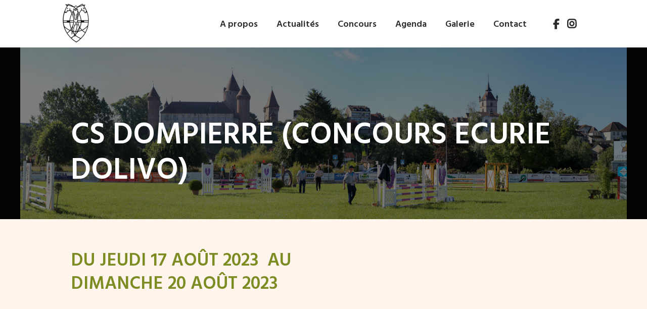

--- FILE ---
content_type: text/html; charset=UTF-8
request_url: https://www.cso-estavayer.ch/fr/agenda-complet?event=194
body_size: 21599
content:
<!DOCTYPE html PUBLIC "-//W3C//DTD XHTML 1.0 Strict//EN" "https://www.w3.org/TR/xhtml1/DTD/xhtml1-strict.dtd">
<html xmlns="https://www.w3.org/1999/xhtml" xml:lang="en" lang="fr">

	<head>
	    <title>Agenda</title>
	    <meta http-equiv="Content-Type" content="text/html; charset=utf-8" />
		<meta http-equiv="content-language" content="fr" />
		<meta name="description" content=""/>
		<meta name="keywords" content=""/>


		<link rel="apple-touch-icon" sizes="57x57" href="/data/web/cso-estavayer.ch/templates/img/favicons/apple-icon-57x57.png">
		<link rel="apple-touch-icon" sizes="60x60" href="/data/web/cso-estavayer.ch/templates/img/favicons/apple-icon-60x60.png">
		<link rel="apple-touch-icon" sizes="72x72" href="/data/web/cso-estavayer.ch/templates/img/favicons/apple-icon-72x72.png">
		<link rel="apple-touch-icon" sizes="76x76" href="/data/web/cso-estavayer.ch/templates/img/favicons/apple-icon-76x76.png">
		<link rel="apple-touch-icon" sizes="114x114" href="/data/web/cso-estavayer.ch/templates/img/favicons/apple-icon-114x114.png">
		<link rel="apple-touch-icon" sizes="120x120" href="/data/web/cso-estavayer.ch/templates/img/favicons/apple-icon-120x120.png">
		<link rel="apple-touch-icon" sizes="144x144" href="/data/web/cso-estavayer.ch/templates/img/favicons/apple-icon-144x144.png">
		<link rel="apple-touch-icon" sizes="152x152" href="/data/web/cso-estavayer.ch/templates/img/favicons/apple-icon-152x152.png">
		<link rel="apple-touch-icon" sizes="180x180" href="/apple-icon-180x180.png">
		<link rel="icon" type="image/png" sizes="192x192"  href="/data/web/cso-estavayer.ch/templates/img/favicons/android-icon-192x192.png">
		<link rel="icon" type="image/png" sizes="32x32" href="/data/web/cso-estavayer.ch/templates/img/favicons/favicon-32x32.png">
		<link rel="icon" type="image/png" sizes="96x96" href="/data/web/cso-estavayer.ch/templates/img/favicons/favicon-96x96.png">
		<link rel="icon" type="image/png" sizes="16x16" href="/data/web/cso-estavayer.ch/templates/img/favicons/favicon-16x16.png">
		<link rel="manifest" href="/data/web/cso-estavayer.ch/templates/img/favicons/manifest.json">
		<meta name="msapplication-TileColor" content="#ffffff">
		<meta name="msapplication-TileImage" content="/data/web/cso-estavayer.ch/templates/img/favicons/ms-icon-144x144.png">
		<meta name="theme-color" content="#ffffff">	
		
		<link rel="stylesheet" href="/data/standards/css/reset.css" type="text/css" />
		<link rel="stylesheet" href="/data/web/cso-estavayer.ch/templates/css/defaults.css" type="text/css" />
		
		<!-- No Google Tag Manager - Not configured or not shown when Kameleo Editor is open (kSH1)--><!-- v3-102 - Header 1 -->
	<script src="https://ajax.googleapis.com/ajax/libs/jquery/1.7.1/jquery.min.js"></script><script src="https://ajax.googleapis.com/ajax/libs/jqueryui/1.8.16/jquery-ui.min.js"></script><!-- Debug Meta --><script type="text/javascript" src="/data/themes/js/login.js"></script>

		<!-- Facebook Image -->
		<meta property="og:image" content="https://www.cso-estavayer.ch/data/web/cso-estavayer.ch/uploads/images/header/header_02.png?t=1768943033" />

		
		<!-- Language links for search engines -->
        <!-- Twitter Card data -->
        <meta name="twitter:card" content="summary">
        <!-- <meta name="twitter:site" content="@"> -->
        <meta name="twitter:title" content="CS Dompierre (Concours Ecurie Dolivo)">
        <meta name="twitter:description" content="...">
        <!-- <meta name="twitter:creator" content="@"> -->


        <!-- Open Graph data -->
        <meta property="og:title" content="CS Dompierre (Concours Ecurie Dolivo)" />
        <meta property="og:type" content="article" />
        <meta property="og:url" content="https://www.cso-estavayer.ch/fr/agenda-complet?event=194" />
        <meta property="og:description" content="..." />
        <meta property="og:site_name" content="cso-estavayer.ch" />
        <!-- <meta property="fb:admins" content="" /> -->
          <script type="text/javascript" src="/data/standards/js/jquery.lightbox-0.5.js"></script>
            <script type="text/javascript" src="/data/standards/js/kampageing.js"></script>
            <link rel="stylesheet" type="text/css" href="/data/standards/css/kameleo.lightbox.css" media="screen"/>
            <link rel="icon" type="image/x-icon" href="/data/web/cso-estavayer.ch/favicon.png" />
            <script type="text/javascript">
            $(function() {
                var $kamGallery = $("#kamGallery");
                $kamGallery.find("li a").lightBox();
                kamLightboxPaging($kamGallery)
            });
            </script>
            <link rel="stylesheet" type="text/css" href="/data/standards/css/form.css?h=997830" />
            <script type="text/javascript" src="/data/standards/js/validate/jquery.validate.min.js"></script>
            <script type="text/javascript" src="/data/standards/js/validate/localization/messages_fr.js"></script>
        <script type="text/javascript">
           $(function(){
           	 var $validator = $("form.kSiteForm").validate();

			$("form.kSiteForm").submit(function(ev){
				var errors;
				//handle checkbox groups manually cause the validator doesnt work for a checkbox group
	           	 $("form.kSiteForm .div_mandatory").each(function(i,e){
	           	 	console.log($(e).find("input[type=checkbox]"))
	           	 	if($(e).find("input[type=checkbox]:checked").length == 0)  {

		           	 	$(e).find(".checkbox_error").remove();
		           	 	$(e).append("<label style='width:100%' class='error checkbox_error'>Veuillez sélectionner au moins une case</label>");
						ev.preventDefault();
		           	 	errors = { error: "Please enter an ID to check" };
						$validator.showErrors(errors);
	           	 	}
	           	 })
			})


			  })
        </script>
            <script src="/data/standards/js/mobilenav.js?h=997830" type="text/javascript"></script>
            <link rel="stylesheet" href="/data/standards/css/responsive.css" type="text/css" />
            <meta name="viewport" content="width=device-width, initial-scale=1.0, maximum-scale=1.2" />
      <!-- COOKIE INFO - BEGIN --><!-- 102 --><!-- COOKIE INFO - END --> <!-- for responsive viewport add "noViewport=1" -->
		
	    <!-- Uncomment following lines to activate Slider jQuery (nivo). Doc: http://nivo.dev7studios.com/ 
		    <link rel="stylesheet" href="/data/standards/js/kSlider/nivo-slider.css" type="text/css" />
		    <script src="/data/standards/js/kSlider/jquery.nivo.slider.pack.js" type="text/javascript"></script>
		    <script src="/data/standards/js/kSlider/kSlider.js" type="text/javascript"></script>
	    -->
	   
	    <script type="text/javascript" src="/data/web/cso-estavayer.ch/templates/js/drop_menu.js"></script>
	    <script type="text/javascript" src="/data/web/cso-estavayer.ch/templates/js/debounce.js"></script>
	    <script src="https://kit.fontawesome.com/eec0a17303.js"></script>

	    <link rel="stylesheet" href="/data/web/cso-estavayer.ch/templates/css/slick.css" type="text/css" /> <!-- slider css base -->
		<link rel="stylesheet" href="/data/web/cso-estavayer.ch/templates/css/config.css?v=2.9" type="text/css" />

		
		<!-- Intégrez vos fonts ou autres .css,.js,... ici SVP -->

		<link href="https://fonts.googleapis.com/css?family=Lato:300" rel="stylesheet">
		<link href="https://fonts.googleapis.com/css?family=Lato:300i" rel="stylesheet">
		<link href="https://fonts.googleapis.com/css?family=Lato:400" rel="stylesheet">
		<link href="https://fonts.googleapis.com/css?family=Lato:400i" rel="stylesheet">
		<link href="https://fonts.googleapis.com/css?family=Lato:700" rel="stylesheet">
		<link href="https://fonts.googleapis.com/css?family=Lato:700i" rel="stylesheet">
		<link href="https://fonts.googleapis.com/css?family=PT+Serif&display=swap" rel="stylesheet">

		
		<!-- <link href="https://fonts.googleapis.com/css2?family=Montserrat&display=swap" rel="stylesheet">
		<link href="https://fonts.googleapis.com/css2?family=Montserrat:wght@500&display=swap" rel="stylesheet">
		<link href="https://fonts.googleapis.com/css2?family=Montserrat:wght@600&display=swap" rel="stylesheet"> -->

		<link href="https://fonts.googleapis.com/css2?family=Hind&display=swap" rel="stylesheet">
		<link href="https://fonts.googleapis.com/css2?family=Hind:wght@600&display=swap" rel="stylesheet">


	
		<link href="https://fonts.googleapis.com/css2?family=Source+Sans+Pro&display=swap" rel="stylesheet">


		<!-- lightboxes -->
		
		
	</head>


	<body class="desktop hidemenu">
	<!-- No Google Tag Manager - Not configured (kSSB v3) -->	
		<div id="w0">
			<div id="w1">
				<div id="w2">
					<div id="cn">
						<div id="hd">
							
								<div class="topbar">	
									<div class="bottomNav">
										<div class="cn">
											<strong id="logo"><a href="https://www.cso-estavayer.ch/fr">cso-estavayer.ch</a></strong>
											<div id="mainNavCt">
												<ul id="mainNav"><li  class="childs  default first" rel="4"><a href="https://www.cso-estavayer.ch/fr/a-propos" title="A propos">A propos</a><ul>
<!-- " default" --><li class=" default first first" rel="67"><a href="https://www.cso-estavayer.ch/fr/a-propos/votre-comite" title="Votre comité">Votre comité</a>
</li><!-- " default" --><li class=" default first" rel="75"><a href="https://www.cso-estavayer.ch/fr/a-propos/nos-statuts" title="Nos statuts">Nos statuts</a>
</li><!-- " default" --><li class=" default first" rel="77"><a href="https://www.cso-estavayer.ch/fr/a-propos/devenir-membre" title="Devenir membre">Devenir membre</a>
</li><!-- " default" --><li class=" default first" rel="80"><a href="https://www.cso-estavayer.ch/fr/a-propos/assemblee-generale" title="Assemblée générale">Assemblée générale</a>
</li><!-- " default" --><li class=" default first last" rel="102"><a href="https://www.cso-estavayer.ch/fr/a-propos/poney-sport-romand" title="Poney Sport Romand">Poney Sport Romand</a>
</li></ul></li>
<li  class="childs  default" rel="11"><a href="https://www.cso-estavayer.ch/fr/actualites" title="Actualités">Actualités</a><ul>
<!-- " default" --><li class=" default first last" rel="200"><a href="https://www.cso-estavayer.ch/fr/actualites/archives" title="Archives">Archives</a>
</li></ul></li>
<li  class="childs  default" rel="5"><a href="https://www.cso-estavayer.ch/fr/concours" title="Concours">Concours</a><ul>
<!-- " default" --><li class=" default first" rel="48"><a href="https://www.cso-estavayer.ch/fr/concours/cso-estavayer-le-lac" title="CSO Estavayer-le-Lac">CSO Estavayer-le-Lac</a>
</li><!-- " default" --><li class=" default" rel="54"><a href="https://www.cso-estavayer.ch/fr/concours/cd-dompierre" title="CD Dompierre">CD Dompierre</a>
</li><!-- " default" --><li class=" default" rel="172"><a href="https://www.cso-estavayer.ch/fr/concours/rallye-grange-des-bois" title="Rallye Grange-des-Bois">Rallye Grange-des-Bois</a>
</li><!-- " default" --><li class=" default last" rel="203"><a href="https://www.cso-estavayer.ch/fr/concours/championnat-fribourgeois-chandon-2023" title="Championnat Fribourgeois Chandon 2023">Championnat Fribourgeois Chandon 2023</a>
</li></ul></li>
<li  class="nochilds  default" rel="37"><a href="https://www.cso-estavayer.ch/fr/agenda" title="Agenda">Agenda</a></li>
<li  class="childs  default" rel="24"><a href="https://www.cso-estavayer.ch/fr/galerie" title="Galerie">Galerie</a><ul>
<!-- " default" --><li class=" default first" rel="125"><a href="https://www.cso-estavayer.ch/fr/galerie/cd-dompierre-2021" title="CD Dompierre 2021">CD Dompierre 2021</a>
</li><!-- " default" --><li class=" default" rel="170"><a href="https://www.cso-estavayer.ch/fr/galerie/cso-estavayer-le-lac-2022" title="CSO Estavayer-le-Lac 2022">CSO Estavayer-le-Lac 2022</a>
</li><!-- " default" --><li class=" default" rel="213"><a href="https://www.cso-estavayer.ch/fr/galerie/cso-estavayer-le-lac-2023" title="CSO Estavayer-le-Lac 2023">CSO Estavayer-le-Lac 2023</a>
</li><!-- " default" --><li class=" default last" rel="258"><a href="https://www.cso-estavayer.ch/fr/galerie/cd-dompierre-2024" title="CD Dompierre 2024">CD Dompierre 2024</a>
</li></ul></li>
<li  class="nochilds  contactPage last" rel="6"><a href="https://www.cso-estavayer.ch/fr/contact" title="Contact">Contact</a></li>
</ul>


											</div>
											<div class="reseaux_sociaux">
												<a href="https://www.facebook.com/csoestavayer" target="_blank">
													<i class="fab fa-facebook-f"></i>
												</a>
												<a href="https://www.instagram.com/cavalerie_broye" target="_blank">
													<i class="fab fa-instagram"></i>
												</a>
											</div>
										</div>
									</div>
								</div><!-- /.topbar -->
							
								<div id="mobile-nav">
						<div id="top-bar">
							<strong id="logomobile"><a href="/fr/societe-de-cavalerie-de-la-broye.html">cso-estavayer.ch</a></strong>
							<a href="/" id="togglemenu" title="menu">menu<span></span></a></div><ul id="mobileNav"><li  class="nochilds  home first" rel="2"><a href="https://www.cso-estavayer.ch/fr/societe-de-cavalerie-de-la-broye" title="Société de cavalerie de la Broye">Société de cavalerie de la Broye</a></li>
<li  class="childs  default" rel="4"><a href="https://www.cso-estavayer.ch/fr/a-propos" title="A propos">A propos</a></li>
<li  class="childs  default" rel="11"><a href="https://www.cso-estavayer.ch/fr/actualites" title="Actualités">Actualités</a></li>
<li  class="childs  default" rel="5"><a href="https://www.cso-estavayer.ch/fr/concours" title="Concours">Concours</a></li>
<li  class="nochilds  default" rel="37"><a href="https://www.cso-estavayer.ch/fr/agenda" title="Agenda">Agenda</a></li>
<li  class="childs  default" rel="24"><a href="https://www.cso-estavayer.ch/fr/galerie" title="Galerie">Galerie</a></li>
<li  class="nochilds  contactPage" rel="6"><a href="https://www.cso-estavayer.ch/fr/contact" title="Contact">Contact</a></li>
<li  class="nochilds on current hidemenu last" rel="39"><a href="https://www.cso-estavayer.ch/fr/agenda-complet" title="Agenda">Agenda</a></li>
<li class="lan"></li></ul>

</div>
								<!-- <div id="mobile-secnav"></div> -->
							
						</div><!-- /#hd -->
					
						
						<div id="bd">
							<div id="bd_bg">

									<div id="header_image_container">
										<div class="header_image_backgroundImage">
											<div class="headerContainer">
												<h1 class=" page" >CS Dompierre (Concours Ecurie Dolivo)</h1>

												<div class=" last  first image ksc2 object default noColumn" id="id-44"><div class="wrap-content">
<img
						class="img-displaystandard no-mobile-img-test-2 base-dims-0-2400 base-dims-1-680  has-thumb-mobile has-thumb-tablet has-thumb-desktop"
						srcset="/data/web/cso-estavayer.ch/uploads//images/header/_thumb/crop_360/header_02.png 360w, /data/web/cso-estavayer.ch/uploads//images/header/_thumb/crop_720/header_02.png 720w, /data/web/cso-estavayer.ch/uploads//images/header/_thumb/crop_2400x680/header_02.png 1200w"
						sizes="(max-width:480px) 480px,(max-width:768px) 760px, 1200px"
						src="/data/web/cso-estavayer.ch/uploads//images/header/_thumb/crop_2400x680/header_02.png"  title="" alt="" /><div class="clr">&nbsp;</div></div></div>

											</div>
										</div>
									</div>


								<div class="main_column">
									

									<!-- Main Content here -->
									<div id="mainContent">
										<div class="cn"> 
										
	        <script>
	            $('body').addClass(' event_details event');
	        </script>
	        <div id="content">
                        <div class="event detail ksc2 object first" rel="194" id="pid-194"">
                        <div class="block">
                            <div><!-- kShowContent2.2 - JSON check todo - Has json: 1 --><div class="eventSubtitle"><span class="category"></span></span></div><div class="wrapimg">
                                </div><div class="wrapobject"><div class="dates"><p><b class="date date-case-3">Du <span class="dayName">jeudi</span>&nbsp;<span class="day">17</span>&nbsp;<span class="month">août</span>&nbsp;<span class="year">2023</span>&nbsp;</b> <b class="date date-case-3"> au <span class="dayName">dimanche</span>&nbsp;<span class="day">20</span>&nbsp;<span class="month">août</span>&nbsp;<span class="year">2023</span>&nbsp;</b></div><span class="eventPlace"><b class="place"></b></span><br/></p>
                                </div><div class="clr">&nbsp;</div>
                            </div>
                        </div></div></div>
										</div>
									</div>


																			<div id="highlightContent">
											<div class="cn">
												<div class=" last  first standard ksc2 object default noColumn" id="id-8"><div class="wrap-content">
<div class="wrapimg"><img
						class="img-displaystandard no-mobile-img-test-2 base-dims-0-1100 base-dims-1-1100  has-thumb-mobile has-thumb-tablet has-thumb-desktop"
						srcset="/data/web/cso-estavayer.ch/uploads//images/header/_thumb/360/samuel.jpg 360w, /data/web/cso-estavayer.ch/uploads//images/header/_thumb/720/samuel.jpg 720w, /data/web/cso-estavayer.ch/uploads//images/header/_thumb/1100x1100/samuel.jpg 1200w"
						sizes="(max-width:480px) 480px,(max-width:768px) 760px, 1200px"
						src="/data/web/cso-estavayer.ch/uploads//images/header/_thumb/1100x1100/samuel.jpg"  title="" alt="" /></div><div class="wrapobject"><div class="titles titles-case-1"><h4>Découvrez tous les détails sur nos manifestations</h4>
<h2>Concours</h2>
</div><p>Toutes les informations concernant notre concours de saut, notre concours de dressage et notre cross de la Granges-des-Bois sont disponibles ci-dessous<br></p><p><a href="/fr/concours" class="internal button" target="" class="button">Concours</a></p>
</div><div class="clr">&nbsp;</div></div></div>

											</div>
										</div>
									
									
																		
									<!-- Prefooter Content here -->
																	</div>

							    	


						    </div><!-- /#bd_bg -->
						</div><!-- /#bd -->
					</div><!-- /#cn -->
					
					<div id="ft">
						<div id="footerContent">
							<div class="cn">
								<div class="col-left">
									<div>
										<strong id="logo_footer">
											<a href="https://www.cso-estavayer.ch/fr">cso-estavayer.ch</a>
										</strong>
										<div class="reseaux_sociaux">
											<a href="https://www.facebook.com/csoestavayer" target="_blank">
												<i class="fab fa-facebook-f"></i>
											</a>
											<a href="https://www.instagram.com/cavalerie_broye/" target="_blank">
												<i class="fab fa-instagram"></i>
											</a>
										</div>
									</div>
									<div class=" last  first text ksc2 object default noColumn" id="id-17"><div class="wrap-content">
<div class="titles titles-case-2"></div><p>Soci&eacute;t&eacute; de cavalerie de la Broye</p><p>Emilie Berchier, Pr&eacute;sidente<br>078 680 06 13<br><a href="mailto:president@cso-estavayer.ch" class="mailto " target="">president@cso-estavayer.ch</a> <br></p>
<div class="clr">&nbsp;</div></div></div>
	
								</div>

								<div class="col-right">
									<ul id="footer_nav"><li  class="childs  default first" rel="4"><a href="https://www.cso-estavayer.ch/fr/a-propos" title="A propos">A propos</a></li>
<li  class="childs  default" rel="11"><a href="https://www.cso-estavayer.ch/fr/actualites" title="Actualités">Actualités</a></li>
<li  class="childs  default" rel="5"><a href="https://www.cso-estavayer.ch/fr/concours" title="Concours">Concours</a></li>
<li  class="nochilds  default" rel="37"><a href="https://www.cso-estavayer.ch/fr/agenda" title="Agenda">Agenda</a></li>
<li  class="childs  default" rel="24"><a href="https://www.cso-estavayer.ch/fr/galerie" title="Galerie">Galerie</a></li>
<li  class="nochilds  contactPage last" rel="6"><a href="https://www.cso-estavayer.ch/fr/contact" title="Contact">Contact</a></li>
</ul>


								</div>
								
							</div>
						</div>

						<div id="poweredContent">
							<div class="cn">
								<div id="copyright">
									2026 &copy | Société de Cavalerie de la Broye
							    </div> 
							    <div id="loginAndPowered">
									<div id="kLogin">Login</div>
              <a href="http://www.kameleo.ch" id="kPowered" target="_blank" class="blank">Création site Internet</a>
							    </div>
							</div>
						</div>
						<!-- copyright and login kameleo -->
						
						<!---->
						
					</div><!-- /#ft -->
				</div><!-- /#w2 -->
			</div><!-- /#w1 -->
		</div><!-- /#w0 -->
		
		<script type="module" src="/data/web/cso-estavayer.ch/templates/js/css-var-polyfill.js"></script>
		<script type="text/javascript" src="/data/web/cso-estavayer.ch/templates/js/slick.min.js"></script> <!-- slider activation -->
		<script type="text/javascript" src="/data/web/cso-estavayer.ch/templates/js/main.js"></script>
		<script type="text/javascript" src="/data/web/cso-estavayer.ch/templates/js/prepareAccordion.js"></script>
		<script type="text/javascript" src="/data/web/cso-estavayer.ch/templates/js/jquery.sticky.js"></script>

		
			
		
		<!-- Google Analytics - UA --><script>
					(function(i,s,o,g,r,a,m){i['GoogleAnalyticsObject']=r;i[r]=i[r]||function(){
					(i[r].q=i[r].q||[]).push(arguments)},i[r].l=1*new Date();a=s.createElement(o),
					m=s.getElementsByTagName(o)[0];a.async=1;a.src=g;m.parentNode.insertBefore(a,m)
					})(window,document,'script','//www.google-analytics.com/analytics.js','ga');
				
					ga('create', 'UA-186794201-2', 'auto');
					ga('send', 'pageview');
				
				</script>
	</body>
</html>

--- FILE ---
content_type: text/css
request_url: https://www.cso-estavayer.ch/data/standards/css/form.css?h=997830
body_size: 1486
content:
form{
    
    position: relative;
}
form.kSiteForm {
    clear:both;
    margin-top:7px;
}


.c2 fieldset div.container > div {
    float: left;
    width: 62%;
}

form.kSiteForm .captcha input,
form.kSiteForm input.text, 
form.kSiteForm textarea, 
form.kSiteForm select,
#mc_embed_signup input.email {
	display:block;
    font-size:12px;
    line-height:18px;  
    height:22px;
    padding: 2%;
    width: 94%;

    background: none repeat scroll 0 0 #FBFBFB;
    border: 1px solid #E5E5E5;
    
    -moz-border-radius: 0;
    -webkit-border-radius: 0;
    border-radius: 0; 
    outline: none;  
}
form.kSiteForm .captcha input {
    width: auto;
    height: 20px;
    padding: 1%;
    margin: 5px 0;
}
form.kSiteForm textarea {
	height:auto;
}
form.kSiteForm input.text:focus, 
form.kSiteForm textarea:focus, 
form.kSiteForm select:focus,
#mc_embed_signup input.email:focus, 
form.kSiteForm input.text:hover, 
form.kSiteForm textarea:hover, 
form.kSiteForm select:hover,
#mc_embed_signup input.email:hover {
    outline: none;
    border-color: #262626;
}
form.kSiteForm select {
    height:30px;
}
form.kSiteForm input[type="checkbox"] {
    background: none;
    border: none;
    width: auto;
}
.c2 form.kSiteForm  select {
    width:62%;
}

form.kSiteForm  div.container div span {
	display: block;
	padding: 1px 0;
}
form.kSiteForm  div.container div span input{
	margin: 4px;
}
form.kSiteForm  input.text.error, 
form.kSiteForm  textarea.error, 
form.kSiteForm  select.error {
    border-color: red;
    border-color: rgba(255,0,0, 1);
    color: red;
    color: rgba(255,0,0, 1);
    
    -moz-box-shadow: 0 0 5px rgba(255,0,0, .3);
    -webkit-box-shadow: 0 0 5px rgba(255,0,0, .3);
    box-shadow: 0 0 5px rgba(255,0,0, .3);
}

form.kSiteForm label.error {
  padding: 0 0 0 10px;
  font-size: .9em;
  color: red;
}

form.kSiteForm textarea{
    line-height:18px;  
    height:100px;
}

form.kSiteForm div.buttons{
    margin-top:20px;
}

.c3 form.kSiteForm div.buttons {
	margin:0;
}

.container.buttons input[type="reset"] {
    display: none;
}

.container.buttons #btSubmit {
    margin-left: 32%;
    background-color: #E5E5E5;
    padding: 9px 12px 8px 12px;
    border-style: block;
    border-width: 0;
    cursor:pointer;
}

.container.buttons #btSubmit:hover, .container.buttons #btSubmit:focus {
    outline: none;
    background-color: #262626;
    color: #fff;
}

.c2 form.kSiteForm label{
    float: left;
    width: 30%;
    padding: 2% 2% 2% 0;
}
form.kSiteForm label.error{
    width: 100%;
    padding: 2px 0 3px;
}
form.kSiteForm label.hidden, .container.buttons label{
    display: none;
}

form.kSiteForm fieldset{
    margin-bottom: 6px;
}
form.kSiteForm input.name_e{
    display: none;
}

.captcha {
	text-align: center;	
}
.captcha img {
	margin: 0px !important;
	float: none !important;
}

#lean_overlay {
    position: fixed;
    z-index: 10000;
    top: 0px;
    left: 0px;
    height:100%;
    width:100%;
    background: #000;
    display: none;
}

/* lightbox message */
div#confirmationModal,div#confirmationModalNoReload { 
    position: fixed;
    top: 38% !important;
    opacity: 1;
    z-index: 11000;
    left: 50%;
    margin-left: -98.5px;
    padding: 58px 78px 43px;
    background: #fff;
    border-radius: 3px;
    text-align: center;
    color: #4d4d4f;
}
div#confirmationModal img, div#confirmationModalNoReload img {
    float: none!important;
    width: 64px;
    height: 64px;
    margin: 0 0 15px!important;
}
div#confirmationModal a.closeBox, div#confirmationModalNoReload a.closeBox {
    position: absolute;
    right: 20px;
    top: 22px;
    display: block;
    padding: 26px 0 0 26px;
    width: 0;
    height: 0;
    border: none!important;
    text-decoration: none!important;
    background: url(../img/closeBox.png) no-repeat center center;
    background-size: 13px 13px;
    cursor: pointer;
    -webkit-transition: opacity 0.25s ease-in-out;
    -moz-transition: opacity 0.25s ease-in-out;
    -ms-transition: opacity 0.25s ease-in-out;
    -o-transition: opacity 0.25s ease-in-out;
    transition: opacity 0.25s ease-in-out;
}
div#confirmationModal a.closeBox:hover , div#confirmationModalNoReload a.closeBox:hover {
    opacity: 0.5;
}

/*datepicker*/


.datePicker {
	float:none !important;
}

.ui-datepicker {
	display: none;
	background: #fff;
	padding: 15px;
	margin-top: 5px;
	border-radius: 4px;
	border: 1px solid rgba(0,0,0,0.3)
	-webkit-box-shadow: 0 0 4px 2px rgba(0,0,0,0.3);
	box-shadow: 0 0 4px 2px rgba(0,0,0,0.3);
}

.ui-datepicker a{
	text-decoration: none;
}

.ui-datepicker table {
	margin-top:5px;
	border-color: rgba(200,200,200,1);
	border-style: solid;
	border-width: 1px 0 0 1px;
}
.ui-datepicker table td, .ui-datepicker table th{
	text-align: center;
	border-color: rgba(200,200,200,1);
	border-style: solid;
	border-width: 0 1px 1px 0;
}

.ui-datepicker table td a{
	padding: 1px 4px;
	width: 18px;
	display: inline-block;
}

.ui-datepicker table td a:hover{
	background-color: rgba(230,230,230,1);
}

.ui-datepicker-header {
	position: relative;
}
.ui-datepicker-next {
	float: right;
}

.ui-datepicker-title {
	margin-top: 5px;
	padding-top: 5px;
	border-top: 1px solid #ccc;
}


.c2 fieldset div.container .instructionCaptcha {
    font-size: 12px;
    width:100%;
}


--- FILE ---
content_type: text/css
request_url: https://www.cso-estavayer.ch/data/web/cso-estavayer.ch/templates/css/config.css?v=2.9
body_size: 17674
content:
/*
/*

	CSS - Template_full_largueur

 * Kameleo T2 Template Graphical configuration
 */

/*** --- TABLE OF CONTENT ---

	01. Default value
		-- Titles & typography
		-- List-styles
		-- Tables
		-- Forms
	02. Links and buttons
		-- links styles
		-- buttons styles
	03. Structures global
		-- logo
		-- hd (header default parameters)
		-- bd (body default parameters)
		-- ft (footer default parameters)
	04. Navigation
		-- main navigation
		-- second navigation
		-- third navigation
		-- annexe navigation
		-- footer navigation
	05. languages links
	05. languages links
	06. Objects styles
		-- Objects styles default
		-- Full background color objects
		-- Columns object
		-- Text divided columns
	07. Regions
		-- region Image top content
		-- region Introduction content
		-- region Slider
		-- region Main content
		-- region Highlight
		-- region Contact Section
		-- region Prefooter content
		-- region Footer content
	08. Blog
	09. Events
	10. Gallery
	11. Shop
		-- basket button
		-- shop page general
		-- shop listing with link to details pages
		-- shop product details page
		-- shop listing with all details
		-- basket pages
		-- shop confirmation page
	12. Specific pages styles
		-- homepage
		-- color pages
	13. Powered	
		-- copyright
		-- login kameleo
	14. Social medias
	15. Mobiles version
	16.	Mediaqueries
		
*/

/*** --- VARIABLE DE PAGE ---

	.default:page par défaut
	.home:page d'accueil
	.annexe:page annexe
	
	.menuCouleur01:menu couleur 01
	.menuCouleur02:menu couleur 02
	.menuCouleur03:menu couleur 03
	.menuCouleur04:menu couleur 04


/*** --- VARIABLE DE PARAGRAPHE --- (css dans le point "06. Objects styles" )
 
	.default:style de paragraphe par défaut
	.mainColorBg:full largeur background
	.column:une petite colonne
	.textdivided: texte divisée en deux colonnes
 
*/

/*****  01. Default value *****/

html {
    height: 100%;
    font-size: 100%;
}

body {
    height: 100%;

    /*  -- define the font of the page here -- 
	(linehgiht, color, size etc... You can specify the font for the titles later)
*/
    font-family: "Source Sans Pro", sans-serif;
    font-size: 100%; /* Better to use % here and then rem for the content */
    line-height: 20px; /* Better to use PX here but you could use PX, PT, % or EM */
    font-weight: 400;

    /* font and color */
    color: #5d5d5d;

    /* background of the page */

    background-color: #fff5ec;

    -webkit-font-smoothing: antialiased !important;
    -moz-osx-font-smoothing: grayscale !important;

    /*	-- uncomment this for an image background --

	background-image:url(../img/texture.png);
	background-repeat:no-repeat;
	background-size:auto auto;
	background-position:center center; 
	
*/
}

/* specify additional backgrounds here */

div#w0 {
    height: 100%;
}

div#w1 {
    height: 100%;
    /*background: transparent url(../img/bg_bottom.png) center bottom repeat-x;
    uncomment if you want to set a footer image on all width of the browser */
}

div#w2 {
    height: 100%;
}

/* -- Titles & typography -- */

/* Titles default */
#cn h1,
#cn h2,
#cn h3,
#cn h3 a,
#ft h2 {
    color: #7c8b22; /* color of all title */
    font-weight: 700;
    margin-bottom: 16px;
    text-transform: none;
    font-size: 1.4375rem;
    line-height: 1.875rem;

    text-transform: none;
    padding: 0;
    box-sizing: border-box;
    text-align: left;
}

#cn h3,
#cn h3 a,
#cn .event h2 a {
    color: #7c8b22;
    font-size: 1.125rem;
    line-height: 1.6875rem;
    text-decoration: none;
    font-weight: 700;
}

#cn .object .event h2 {
    font-size: 1.125rem;
    line-height: 1rem;
}

#cn .object h2 {
    text-transform: uppercase;
    font-size: 36px;
    line-height: 46px;
    /* line-height: 16px; */
    font-family: "Hind", sans-serif;
    font-weight: 600;
}

#cn h2.title_section {
    padding: 0 20px;
    box-sizing: border-box;
}

#cn h1,
#cn .slider h2 {
    /* -- page title -- */
    font-family: "Hind", sans-serif;
    width: 100%;
    margin: 0 0 20px 0;
    font-weight: 400;
    font-size: 1.8125rem;
    line-height: 2.5rem;
    position: relative;
    padding: 0;
    z-index: 20;
}

.wrapobject h4 {
    border-bottom: 0px solid transparent;
    margin: 0 0 20px 0;
    color: #7c8b22;
    font-size: 30px;
    line-height: 35px;
    font-family: "Hind", sans-serif;
}
.mobile .wrapobject h4 {
    font-size: 22px;
    line-height: 27px;
    margin: 0 0 10px 0;
}

#cn #introContent h1 {
    max-width: 1040px;
    margin: 0 auto 20px auto;
    padding: 40px 20px 0 20px;
    box-sizing: border-box;
}

#cn .slider h2 {
    color: #fff;
    text-shadow: 1px 1px 5px rgba(0, 0, 0, 0.2);
}

.home #cn h1 {
    width: 100%;
    padding: 0 20px;
    margin-bottom: 27px;
}

#cn #header_image_container h1 {
    text-align: left;
    position: absolute;
    bottom: 60px;
    margin: 0;
    color: #fff;
    text-transform: uppercase;
    font-weight: 600;
    font-size: 60px;
    /* line-height: 50px; */
    line-height: 70px;
}
.mobile #cn #header_image_container h1 {
    bottom: 40px;
}
.home #cn #header_image_container h1 {
    font-size: 0;
    color: transparent;
}

#cn div#bd #mainContent div.noMargin.object {
    padding-bottom: 0;
}

#cn div#bd #mainContent div.noMargin.object h2 {
    margin-bottom: 30px;
}

/* Text editor typography default */

#cn u,
#cn .object u {
    /* -- underline / highlight -- */
    color: #7c8b22;
    background-color: transparent;
    text-decoration: none;

    font-size: 1.3125rem;
    line-height: 2.0625rem;
    font-weight: 300;
}

#cn .object strong {
    /* -- bold / strong -- */
    font-weight: 700;
}

#cn .object em {
    /* -- italic -- */
    font-style: italic;
}

p {
    /* -- paragraphs -- */
    margin: 0 0 12px 0;
}

/* -- List-styles -- */

.object ul {
    list-style: disc;
    margin-left: 35px;
    margin-bottom: 20px;
    display: inline-block;
}

/* -- Tables -- */

.object table tr td {
    border: 1px solid #cacaca;
    padding: 5px 8px;
    min-width: 120px;
}

/* special table styles */

.object table {
    margin: 20px 0;
}

.object table tr:first-of-type td {
    /* styles of the first line of the table */
    background-color: #dddddd;
    font-weight: 700;
}

.object table tr td:first-of-type {
    /* styles of the first column of the table */
    font-weight: 700;
}

/* -- Forms --*/

form.kSiteForm {
    margin-top: 35px;
}

form.kSiteForm fieldset {
    margin-bottom: 15px;
}

form.kSiteForm select {
    height: 40px;
    padding: 0px 10px;
}

.ui-datepicker {
    z-index: 50 !important; /*put the calender before the other elements*/
}

form.kSiteForm label {
    font-weight: 700;
    padding-bottom: 5px;
    padding-top: 10px;
    display: flex;
}

form.kSiteForm .captcha input,
form.kSiteForm input.text,
form.kSiteForm textarea,
form.kSiteForm select,
#mc_embed_signup input.email {
    color: #7c8b22;
    font-size: 1rem;

    background-color: #fff;

    border-radius: 0px;
    -moz-border-radius: 0px;
    -webkit-border-radius: 0px;

    -webkit-transition: all 0.15s linear;
    -moz-transition: all 0.15s linear;
    -ms-transition: all 0.15s linear;
    -o-transition: all 0.15s linear;
    transition: all 0.15s linear;
}

form.kSiteForm input.text:focus,
form.kSiteForm textarea:focus,
form.kSiteForm select:focus,
#mc_embed_signup input.email:focus,
form.kSiteForm input.text:hover,
form.kSiteForm textarea:hover,
form.kSiteForm select:hover,
#mc_embed_signup input.email:hover {
    border-color: #7c8b22;
}

/***** 02. Links and buttons *****/

a,
a:link,
a:visited,
.navPost-prev a,
.navPost-prev a {
    color: #7c8b22;
    text-decoration: none;
}

a:hover,
a:focus,
a:active,
.navPost-prev a:hover,
.navPost-prev a:hover {
    text-decoration: underline;
}

/* -- buttons style -- */

.button-container {
    text-align: center;
}

.object a.button,
div#bd .object a.button,
div#ft a.button,
.container.buttons #btSubmit,
input.kButton.continue,
#mainNav li.contactNav a,
div#bd #introContent .object a.button,
.slider_container .object a.button,
div#mainNavCt a.button,
.home .readmore-container a,
#contact-section .cn a.button,
.event .link .readmore {
    position: relative;
    color: #fff;
    text-transform: uppercase;
    font-weight: 400;
    text-decoration: none;
    font-size: 18px;
    line-height: 22px;
    display: inline-block;
    position: relative;
    padding: 14px 20px 9px 20px;
    height: auto;
    width: auto;
    text-align: center;
    cursor: pointer;
    box-sizing: border-box;
    font-family: "Hind", sans-serif;
    font-weight: 600;
    background-color: #7c8b22;

    border-radius: 0px;
    -moz-border-radius: 0px;
    -webkit-border-radius: 0px;

    /* Rectangle Copy 3: */

    border: none;

    margin: 10px 10px 0 0;

    -webkit-transition: all 0.15s linear;
    -moz-transition: all 0.15s linear;
    -ms-transition: all 0.15s linear;
    -o-transition: all 0.15s linear;
    transition: all 0.15s linear;
}

.object a.button:hover,
div#bd .object a.button:hover,
div#ft a.button:hover,
.container.buttons #btSubmit:hover,
.container.buttons #btSubmit:focus,
input.kButton.continue:hover,
div#bd #introContent .object a.button:hover,
.slider_container .object a.button:hover,
div#mainNavCt a.button:hover,
.home .readmore-container a:hover,
#contact-section .cn a.button:hover,
.event .link .readmore:hover {
    color: #fff;
    background-color: #3a3e23;

    padding: 14px 20px 9px 20px;
    margin: 10px 10px 0 0;
}

#contact-section .cn a.button:hover,
div#bd #highlightContent .cn .object a.button:hover {
    background-color: #fff;
    color: #7c8b22;
}

/* option: bouton avec flèche */

div#bd #introContent .object a.button,
div#bd #introContent .object a.button:hover,
.home div#bd .bloglist .item-readmore a.readmore,
.home div#bd .bloglist .item-readmore a.readmore:hover {
    font-size: 0.9375rem;
    line-height: 1.1875rem;

    padding: 5px 30px 5px 0px;
    position: relative;
    text-decoration: none;
    background-color: transparent;
    color: #7c8b22;
}

div#bd #introContent .object a.button::after,
.home div#bd .bloglist .item-readmore a.readmore::after {
    content: "";
    position: absolute;
    top: 50%;
    right: 10px;
    width: 6px;
    height: 6px;
    margin-top: -4px;

    -webkit-transform: rotate(-45deg);
    -moz-transform: rotate(-45deg);
    -o-transform: rotate(-45deg);
    transform: rotate(-45deg);

    display: block;

    border-bottom: 2px solid #7c8b22;
    border-right: 2px solid #7c8b22;
    background-color: transparent;

    -webkit-transition: all 0.2s linear;
    -moz-transition: all 0.2s linear;
    -ms-transition: all 0.2s linear;
    -o-transition: all 0.2s linear;
    transition: all 0.2s linear;
}

div#bd #introContent .object a.button:hover::after,
.home div#bd .bloglist .item-readmore a.readmore:hover::after {
    right: 5px;
}

/* couleur négatives


div#bd #introContent .object a.button, div#bd #introContent .object a.button:hover{
	color: #fff;
}

div#bd #introContent .object a.button::after{
	border-color: #fff;
}

/********/

.home .bloglist.object .blog .content a,
.home .bloglist.object .blog .content a:hover {
    margin-top: 10px;
}

/** Arrow button **/

.standard.object.porteCTA {
    background-color: #fff;
}

.anchorList li a,
div#bd .image.object.porteCTA h2 {
    position: relative;
}

.anchorList li a::after,
div#bd .image.object.porteCTA h2::after {
    content: "";
    position: absolute;
    top: 50%;
    left: auto;
    right: 30px;
    width: 8px;
    height: 8px;
    margin-top: -5px;

    display: block;
    border-right: 2px solid #7c8b22;
    border-bottom: 2px solid #7c8b22;
    background-color: transparent;

    -webkit-transform: rotate(-45deg);
    -moz-transform: rotate(-45deg);
    -o-transform: rotate(-45deg);
    transform: rotate(-45deg);

    -webkit-transition: all 0.2s linear;
    -moz-transition: all 0.2s linear;
    -ms-transition: all 0.2s linear;
    -o-transition: all 0.2s linear;
    transition: all 0.2s linear;
}

.anchorList li a::after {
    right: 10px;
    margin-top: -8px;

    -webkit-transform: rotate(45deg);
    -moz-transform: rotate(45deg);
    -o-transform: rotate(45deg);
    transform: rotate(45deg);
}

/***/

.home #header_image_container .object a.button {
    -moz-box-shadow: 0px 0px 10px rgba(0, 0, 0, 0.4);
    -webkit-box-shadow: 0px 0px 10px rgba(0, 0, 0, 0.4);
    box-shadow: 0px 0px 10px rgba(0, 0, 0, 0.4);
    padding: 20px 30px;
}

/* GoTo button (on the homepage) */
a#goTo {
    width: 0px;
    height: 0px;
    padding: 70px 0px 0px 70px;
    overflow: hidden;
    display: block;
    margin: 50px auto 0px;
    position: absolute;
    bottom: -10px;
    left: 50%;
    margin-left: -37px;
    z-index: 20;
}

a#goTo:before {
    content: "";
    background: url(../img/goTo_btn.png) center center no-repeat;
    background-size: 40px 40px;
    position: absolute;
    top: 0;
    right: 0;
    bottom: 0;
    left: 0;
    -webkit-transition: all 0.2s linear;
    -moz-transition: all 0.2s linear;
    -ms-transition: all 0.2s linear;
    -o-transition: all 0.2s linear;
    transition: all 0.2s linear;
}

div#w0 a#goTo:hover:before {
    margin-top: 20px;
}

/* goTop button */

div#ft #goTop {
    position: absolute;
    right: 120px;
    top: 0;
}

div#ft #goTop a {
    background-image: url(../img/icon_white.png);
    background-repeat: no-repeat;
    background-size: 51px 205px;
    background-position: right bottom;
    padding: 100px 80px 0 0;
    display: inline-block;
    color: #fff;
    font-size: 0.875rem;
    text-transform: uppercase;
    font-weight: 700;
    text-decoration: none;
    border-radius: 2px;
    -moz-border-radius: 2px;
    -webkit-border-radius: 2px;

    -webkit-transition: opacity 0.2s linear;
    -moz-transition: opacity 0.2s linear;
    -ms-transition: opacity 0.2s linear;
    -o-transition: opacity 0.2s linear;
    transition: opacity 0.2s linear;
}

div#ft #goTop a:hover {
    cursor: pointer;
    opacity: 0.5;
}

/*****	03. Structures global *****/

div#cn {
    position: relative;
    z-index: 10;
}

div.cn {
    background: transparent;
    width: 1040px;
    padding: 60px 0 60px 0;
    display: flex;
    display: -ms-flexbox;
    display: -webkit-flex;
    flex-wrap: wrap;
    -webkit-flex-wrap: wrap;
    -ms-flex-flow: row wrap;
}

#hd div.cn {
    padding: 0 20px;
    box-sizing: border-box;

    display: flex;
    display: -ms-flexbox;
    display: -webkit-flex;
    align-items: center;
    justify-content: flex-end;
    -ms-flex-pack: right;
}

#bd div.cn.titlePage,
#introContent div.cn,
#mainContent div.cn,
#prefooterContent div.cn,
div#ft #promesseContent div.cn {
    max-width: 1040px;
    z-index: 5;
}

#bd div.cn.titlePage {
    padding-top: 80px;
}

div.cn.titlePage {
    padding-bottom: 0;
}

/* -- logo --*/

strong#logo a {
    top: 0;
    left: 0;
    padding: 87px 0 0 58px; /* size of your logo here */
    background-image: url(../img/logo.png);
    background-position: center center;
    background-size: 58px auto;
}

strong#logo_footer {
    position: relative;
}

strong#logo_footer a {
    position: relative;
    padding: 0;
    background-image: url(../img/logo_neg_complet.png);
    background-position: left top;
    background-size: contain;
    top: 0;
    width: 100%;
    height: 90px;
    font-size: 0;
    color: transparent;
}

/** social **/

#hd .reseaux_sociaux {
    display: flex;
    display: -ms-flexbox;
    display: -webkit-flex;
    flex-wrap: wrap;
    -webkit-flex-wrap: wrap;
    -ms-flex-flow: row wrap;
    margin-left: 20px;
}

.reseaux_sociaux a {
    margin-left: 15px;
    text-decoration: none;
    display: inline-block;
    vertical-align: middle;
    line-height: 0;
}

#ft .reseaux_sociaux a {
    margin: 0 10px 0 0;
}

.reseaux_sociaux i {
    font-weight: 400;
    -webkit-font-smoothing: antialiased !important;
    -moz-osx-font-smoothing: grayscale !important;

    -webkit-transition: color 0.2s linear;
    -moz-transition: color 0.2s linear;
    -ms-transition: color 0.2s linear;
    -o-transition: color 0.2s linear;
    transition: color 0.2s linear;
}

.reseaux_sociaux a i {
    font-size: 1.3125rem;
    color: #2b2b2b;
}

.reseaux_sociaux a:hover i {
    color: #7c8b22;
}

.reseaux_sociaux i.fa-instagram {
    font-weight: 700;
}

.reseaux_sociaux i:hover {
    color: #3a3e23;
}

/* -- hd (header default parameters) -- */
div#hd {
    height: auto;
    position: relative;
    background-color: #fff;
    margin-top: 0;
    z-index: 50;
}

.topbar {
    width: 100%;
    height: auto;
    margin: 0;
    position: relative;
    z-index: 50;
    top: 0;
    text-align: right;
    background-color: #fff;
    position: fixed;
    box-shadow: 0 2px 9px 0 rgba(0, 0, 0, 0);

    -webkit-transition: all 0.2s linear;
    -moz-transition: all 0.2s linear;
    -ms-transition: all 0.2s linear;
    -o-transition: all 0.2s linear;
    transition: all 0.2s linear;
}

.topbar.sticky {
    box-shadow: 0 2px 9px 0 rgba(0, 0, 0, 0.11);
}

.mobile #undefined-sticky-wrapper {
    height: auto !important;
}

.admin .topbar {
    top: 44px !important;
}

#topNav {
    background-color: rgba(222, 236, 246, 1);
    padding: 10px 0;
}

#topNav .cn img {
    display: inline-block;
    vertical-align: middle;
    max-width: 22px;
    width: auto;
    max-height: 19px;
    height: auto;
    margin: 0 10px;
}

#topNav .contact_info a {
    margin: 0 0 0 10px;
    font-size: 0.875rem;
    line-height: 1.0625rem;
    font-weight: 700;
    text-decoration: none;
    vertical-align: middle;

    -webkit-transition: color 0.2s linear;
    -moz-transition: color 0.2s linear;
    -ms-transition: color 0.2s linear;
    -o-transition: opacity 0.2s linear;
    transition: color 0.2s linear;
}

#topNav .contact_info a i {
    color: #7c8b22;
    margin-right: 8px;
    font-size: 1rem;
    opacity: 0.5;

    -webkit-transition: all 0.2s linear;
    -moz-transition: all 0.2s linear;
    -ms-transition: all 0.2s linear;
    -o-transition: all 0.2s linear;
    transition: all 0.2s linear;
}

#topNav .cn .contact_info a:hover {
    color: #3a3e23;
}

#topNav .cn .contact_info a:hover i {
    opacity: 1;
    color: #3a3e23;
}

/* -- bd (body default parameters) --*/

div#bd {
    text-align: center; /* to center the columns objects in display inline-block */
    background-size: 100% auto;
    background-repeat: no-repeat;
    background-position: center 70px;
    position: relative;
}

div#bd div#bd_bg {
    background: none;
    padding: 0; /* padding bottom to push the footer at the bottom of the page (the padding-bottom should be the same value than the footer height bellow) */
    width: 100%;
}

/* div#bd div#bd_bg::after{
	content:'';
	position: absolute;
	bottom:0;
	left:0;
	right:0;
	height: 200px;
	background: linear-gradient(180deg, rgba(117,117,117,0.15) 0%, rgba(255,255,255,0) 100%);
} */

/* -- Main column and secondary column -- */

div#bd .col_container {
    width: 100%;
    position: relative;
    display: flex;
    display: -ms-flexbox;
    display: -webkit-flex;
    z-index: 10;
}

#bd .main_column {
    flex-grow: 2;
    width: 100%;
    max-width: 100%;
}

#bd .left_column {
    background-color: #d3d3d3;
    padding: 60px 20px 0 20px;
    box-sizing: border-box;
}

#bd .right_column {
    background-color: #d3d3d3;
    padding: 60px 20px 0 20px;
    box-sizing: border-box;
}

/* -- ft (footer default parameters) --*/
div#ft {
    background-color: #0a0805;
    color: #fff;
    position: relative;
    clear: both;
    z-index: 5;
    width: 100%;
}

div#ft div.cn {
    border: none;
    height: auto;
    position: relative;
    z-index: 10;
}

div#poweredContent {
    background-color: #0a0805;
}

div#poweredContent div.cn {
    padding: 30px 0 30px 0;
    color: #fff;
    justify-content: space-between;
    -ms-flex-pack: justify;
}

div#poweredContent div.cn > div {
    margin: 0 20px;
}

/***** 04. Navigation *****/

/* -- Main navigation -- */

div#mainNavCt {
    width: 100%;
    max-width: calc(100% - 220px);
    float: none;
    height: auto;
    margin: 0 0 0 auto;
    text-align: right;
    box-sizing: border-box;
    padding: 0;
}

#mainNav li a,
ul#lang li a {
    color: #2b2b2b;
    padding: 38px 17px 34px 17px;
    text-decoration: none;
    font-size: 1.125rem;
    display: block;
    font-weight: 400;
    line-height: 1.375rem;
    vertical-align: top;
    font-family: "Hind", sans-serif;
    font-weight: 600;
    -webkit-transition: color 0.2s linear;
    -moz-transition: color 0.2s linear;
    -ms-transition: color 0.2s linear;
    -o-transition: color 0.2s linear;
    transition: color 0.2s linear;
}

#mainNav li.on a,
#mainNav li a:hover,
ul#lang li a:hover,
ul#lang li.active a {
    color: #7c8b22;
}

ul#mainNav {
    vertical-align: top;
}

div#mainNavCt a.button,
div#mainNavCt a.button:hover {
    margin: 20px 0 15px 17px;
    padding: 14px 25px;
    vertical-align: top;
}

#mainNav li.contactNav {
    margin-left: 10px;
}

#mainNav li.contactNav a {
    opacity: 1;
    padding: 9px 40px;
    background: #fff;
    margin-top: 30px;
    color: #4a4a4a;
    text-transform: none;
    font-size: 1.0625rem;
    line-height: 1.375rem;
}

#mainNav li.contactNav a:hover {
    padding: 9px 40px;
    margin-top: 30px;
}

#mainNav li.contactNav a::after {
    display: none;
}

#mainNav li.contactNav a:hover::after {
    margin: 0 5px 0 20px;
}

#mainNav li a:hover {
    opacity: 1;
}

/** anchors **/

ul.anchorList {
    width: 100%;
    max-width: 1040px;
    margin: 0 auto;
    padding: 10px 20px 60px 20px;
    box-sizing: border-box;

    display: flex;
    display: -ms-flexbox;
    display: -webkit-flex;
    flex-wrap: wrap;
    -webkit-flex-wrap: wrap;
    -ms-flex-flow: row wrap;
    justify-content: flex-start;
    -ms-flex-pack: left;
}

.anchorList li {
    display: inline-block;
}

.anchorList li a {
    padding: 6px 30px 6px 0;
    margin-right: 30px;
    font-size: 1rem;
    line-height: 1.5625rem;

    min-width: 120px;
    text-align: left;

    text-transform: uppercase;
    font-weight: 400;
    display: block;
    color: #7c8b22;
    text-decoration: none;

    border-top: 3px solid #d3d3d3;
    border-bottom: 3px solid #d3d3d3;
}

.anchorList li a:hover {
    /* style of the main navigation on hover or when the menu is activated */
    opacity: 0.5;
    text-decoration: none;
}

/* -- second navigation -- */

/* dropdown menu */

ul#mainNav {
    margin: 0;
    width: auto;
    display: inline-block;
}

ul#mainNav li ul {
    position: absolute;
    overflow: hidden;
    padding: 0 0;
    margin: 0;
    z-index: 10;
    width: 290px;
    left: 0px;
    top: 82px;
    background-color: #fff;
    border-top: 1px solid #d3d3d3;
}

ul#mainNav li ul li,
ul#mainNav li ul li.default {
    padding: 0;
    float: none;
    border: none;
    background: none;
    display: block;
    text-align: left;
    margin-top: -1px;
}

#hd ul#mainNav li ul li a {
    color: #7c8b22;
    padding: 20px 20px;
    font-size: 0.9375rem;
    letter-spacing: 0;
    line-height: 20px;
}

#hd ul#mainNav li ul li:not(.last) a::after {
    content: "";
    position: absolute;
    height: 1px;
    left: 20px;
    right: 20px;
    bottom: 0;
    background-color: rgba(222, 236, 246, 1);
}

ul#mainNav > li > ul li a:hover,
ul#mainNav > li.on ul li a ul#colorNav li ul li a:hover,
ul#colorNav li ul li.on a {
    color: #7c8b22;
    background-color: rgba(124, 139, 34, 0.1);
}

/* simple sec navigation */
div#secNavCt {
    width: 100%;
    left: 0;
    display: block;
    overflow: hidden;
    text-align: left;
}

.secNavCt {
    height: 100%;

    flex-wrap: wrap;
    -webkit-flex-wrap: wrap;
    -ms-flex-flow: row wrap;

    display: flex;
    display: -ms-flexbox;
    display: -webkit-flex;
    align-items: center;
    justify-content: center;
    -ms-flex-pack: center;
}

ul#secNav {
    width: 100%;
    text-align: left;
    margin: 0;
    width: 310px;
    padding: 0px 25px;
    box-sizing: border-box;

    border-right: 2px solid #ececec;
}

ul#secNav li {
    display: block;
    width: 100%;
}

ul#secNav li a {
    color: #fff;
    font-size: 1.125rem;
    text-decoration: none;
    font-weight: 700;
    text-align: left;
    line-height: 1.375rem;
    width: auto;
    display: block;
    position: relative;
    padding: 8px 20px;

    -webkit-transition: all 0.2s linear;
    -moz-transition: all 0.2s linear;
    -ms-transition: all 0.2s linear;
    -o-transition: all 0.2s linear;
    transition: all 0.2s linear;
}

ul#secNav li a:hover {
    opacity: 0.5;
    padding: 8px 5px 8px 25px;
}

#cn ul#secNav li.on a {
    opacity: 0.6;
}

/* -- third navigation -- */

ul#thirdNav {
    margin-bottom: 60px;
}

ul#thirdNav li {
    display: inline-block;
    padding: 0 5px;
}

ul#thirdNav li a {
    display: block;
    padding: 10px;
    text-transform: uppercase;
    font-weight: 700;
    text-decoration: none;
    border: 1px solid #7c8b22;
    padding: 10px 20px;

    -webkit-transition: all 0.2s linear;
    -moz-transition: all 0.2s linear;
    -ms-transition: all 0.2s linear;
    -o-transition: all 0.2s linear;
    transition: all 0.2s linear;
}

ul#thirdNav li a:hover {
    background-color: #7c8b22;
    color: #fff;
}

/* -- annexe navigation -- */
#annexNavCt {
    position: absolute;
    right: 0;
    top: 0;
    padding-top: 24px;
    vertical-align: top;
}
#annexe {
    display: inline-block;
    text-align: right;
    float: none;
    width: auto;
    box-sizing: border-box;
    padding: 0;
    vertical-align: top;
}

#annexe li {
    display: inline-block;
    text-transform: none; /* puts all words in uppercase in main menu (change to none if you want lowcase) */
    vertical-align: top;
}

#annexe li a,
#annexNavCt a.button {
    /* style of the main navigation links */
    font-size: 1.0625rem;
    text-transform: none;
    line-height: 1.25rem;
    font-weight: 400;
    display: inline-block;
    vertical-align: top;
    color: #2f3e4b;
    padding: 16px 10px;
    opacity: 1;

    margin: 0;

    text-decoration: none;
    -webkit-transition: opacity 0.1s linear;
    -moz-transition: opacity 0.1s linear;
    -ms-transition: opacity 0.1s linear;
    -o-transition: opacity 0.1s linear;
    transition: opacity 0.1s linear;
}

#annexe li a:hover,
#annexe li.on a,
#annexNavCt a.button:hover {
    opacity: 0.5;
    text-decoration: none;
}

/* -- footer navigation -- */

/***** 05. languages links *****/

#hd .langAndCurrency {
    display: inline-block;
    vertical-align: middle;
}

ul#lang {
    float: right;
    height: auto;
    width: auto;
    background: url(../img/lan.png) no-repeat;
    padding: 0 21px 0 21px;
}

ul#lang li {
    float: left;
    margin: 0;
    padding: 0;
}

ul#lang li a {
    color: #7c8b22;
    font-weight: 400;
    font-size: 1rem;
    font-style: normal;
    text-transform: uppercase;
    float: none;
    display: block;
    padding: 10px 5px;
    background: none;
    text-decoration: none;
}

ul#lang li.fr a {
    padding-right: 0px;
}

ul#lang li.de::before {
    content: "|";
    color: #d3d3d3;
}

ul#lang li a:hover {
    opacity: 0.5;
}

/***** 06. Objects styles *****/

/* -- Objects styles default --*/

div.object {
    /* all paragraph object default */
    margin: 0 0 20px 0;
}

div#bd .object {
    /* all paragraph in #bd */
    margin: 0 20px;
    text-align: left;
    width: calc(100% - 40px);
    padding: 0 0 60px 0;
    box-sizing: border-box;
}

/***/

div#bd .object > div,
div#bd .object.hasaccordion h2 {
    width: 100%;
    max-width: 1000px;
    margin: 0px auto;
    padding: 0 0;
    box-sizing: border-box;
}

div#bd .image.object img {
    /* paragraph image */
    max-width: 100%;
    height: auto;
    display: inline-block;
    width: auto;
    align-self: flex-start;
}

div#bd .standard.object > div {
    display: flex;
    display: -ms-flexbox;
    display: -webkit-flex;
    flex-wrap: wrap;
    -webkit-flex-wrap: wrap;
    -ms-flex-flow: row wrap;

    align-items: center;
    justify-content: center;
    -ms-flex-pack: center;

    justify-content: space-between;
    -ms-flex-pack: justify;
}

div#bd .standard.object {
    display: flex;
    flex-direction: column;
}
div#bd .standard.object > div h2 {
    width: 100%;
    padding: 0;
    order: -1;
}

div#bd .object .wrapimg {
    width: calc(50% - 20px);
    margin: 0;
    line-height: 0;
}

div#bd .object .wrapimg {
    order: 2;
}

div#bd .object .wrapobject {
    width: calc(50% - 20px);
    margin: 0;
    text-align: left;
    order: 1;
    display: flex;
    flex-direction: column;
}

.home div#bd .object .wrapimg {
    order: 1;
}
.home div#bd .object .wrapobject {
    order: 2;
}

div#bd .object.column .wrapobject,
div#bd .object.column .wrapimg {
    width: 100%;
    padding: 0;
}

div#bd .object.column .wrapobject {
    order: 2;
}

div#bd .object.column h2 {
    font-size: 1.25rem;
    line-height: 1.75rem;
}

div#bd .object.column .wrapimg {
    order: 1;
    line-height: 0;
    margin-bottom: 16px;
}

div#bd .object.column {
    font-size: 0.9375rem;
    line-height: 1.4375rem;
}

div#bd .object .wrapimg img {
    max-width: 100%;
    height: auto;
}

div#bd .object.column_demi img {
    width: 100%;
}

div#bd #introContent .object.column_demi img {
    width: auto;
    height: auto;
}

div#bd .standard.object > div .clr {
    display: none;
}

/* video multimedia object */
.multimedia.object iframe {
    max-width: 100%;
    max-height: 540px;
}

/* --  background color objects -- */

div#bd .object.mainColorBg,
div#bd .object.mainColorBg h2,
div#bd .object.mainColorBg .wrapobject {
    background-color: rgba(222, 236, 246, 1);
}

div#bd .text.object.mainColorBg,
div#bd .standard.object.mainColorBg {
    padding-top: 80px;
}

div#bd div.text.object.mainColorBg + div.object:not(.mainColorBg),
div#bd div.standard.object.mainColorBg + div.object:not(.mainColorBg) {
    padding-top: 80px;
}

div#bd .last.object.mainColorBg {
    margin-bottom: 80px;
}

div#bd #mainContent .standard.object.mainColorBg.porteCTA {
    background-color: transparent;
}

div#bd .object.mainColorBg.porteCTA {
    padding: 0;
}

/* full image in background */

div#bd .image.object.mainColorBg {
    height: 380px; /* define the height of your full background image*/
    padding: 0;
}

div#bd .image.object.mainColorBg > div {
    background-size: cover;
    width: 100%;
    max-width: 100%;
    height: 100%;
    background-position: center center;
    display: table;
    position: relative;
}

div#bd .image.object.mainColorBg > div h2 {
    color: #fff;
    display: table-cell;
    vertical-align: middle;
    text-align: center;
    text-shadow: 1px 1px 10px rgba(0, 0, 0, 0.5); /* shadow on the text for the visibility */
    position: relative;
    z-index: 10;
    width: 100%;
}

/* filter on the image */
div#bd .image.object.mainColorBg > div::after {
    content: "";
    position: absolute;
    top: 0;
    right: 0;
    bottom: 0;
    left: 0;
    background-color: #000; /* color of the filter */
    opacity: 0; /* opactiy of the filter */
}

/**
.home div#hd .slider .object >div::after{
	content:"";
	position:absolute;
	top:0;
	right:0;
	bottom:0;
	left:0;
	background-image: -webkit-linear-gradient(rgba(0,0,0,0.50) 5%, rgba(0,0,0,0.15) 28%, rgba(0,0,0,0.10) 80%);
	background-image: -o-linear-gradient(rgba(0,0,0,0.50) 5%, rgba(0,0,0,0.15) 28%, rgba(0,0,0,0.10) 80%);
	background-image: linear-gradient(rgba(0,0,0,0.50) 5%, rgba(0,0,0,0.15) 28%, rgba(0,0,0,0.10) 80%);
}
**/

/*
div#ft #footerContent::after{
	content:"";
	position:absolute;
	top:0;
	right:0;
	bottom:0;
	left:0;
	z-index: 1;
	-webkit-transform: rotate(180deg);
	-moz-transform: rotate(180deg);
	-o-transform: rotate(180deg);
	-o-transform: rotate(180deg);

	background-image: -webkit-linear-gradient(left, rgba(232,232,232,0.50) 5%, rgba(232,232,232,0.84) 32%, #E8E8E8 66%);
	background-image: -o-linear-gradient(left, rgba(232,232,232,0.50) 5%, rgba(232,232,232,0.84) 32%, #E8E8E8 66%);
	background-image: linear-gradient(to right, rgba(232,232,232,0.50) 5%, rgba(232,232,232,0.84) 32%, #E8E8E8 66%);
}
*/

/* -- hasaccordion -- */

.accordion {
    margin: 0 auto;
    max-width: 1000px;
}

#cn div#bd #mainContent div.object.hasaccordion {
    border-bottom: 1px solid rgba(149, 159, 166, 0.25);
    padding: 20px 0 20px 0;
    margin: 0;
    width: 100%;
}

div.accordion {
    margin-bottom: 50px;
    width: 100%;
    display: flex;
    display: -ms-flexbox;
    display: -webkit-flex;
    flex-wrap: wrap;
    -webkit-flex-wrap: wrap;
    -ms-flex-flow: row wrap;
    border-top: 1px solid rgba(149, 159, 166, 0.25);
}

div#bd .object.hasaccordion h2 {
    padding: 10px 0 12px 34px;
    position: relative;
    font-size: 1.375rem;
    line-height: 1.625rem;
    box-sizing: border-box;
}

div#bd .object.hasaccordion .content {
    padding: 0 0 0 34px;
    box-sizing: border-box;
}

/** Accordeon ouverture avec bouton plus **/

#cn div#bd #mainContent div.object.hasaccordion span {
    border-radius: 50%;
    width: 24px;
    height: 24px;
    display: inline-block;
    vertical-align: middle;
    background-color: transparent;
    background-color: #d3d3d3;
    position: relative;
    margin-right: 10px;
    position: absolute;
    left: 0;
    top: 10px;
}

#cn div#bd #mainContent div.object.hasaccordion span::after {
    content: " ";
    position: absolute;
    display: block;
    background-color: #fff;
    height: 2px;
    margin-top: -1px;
    top: 50%;
    left: 6px;
    right: 6px;
    z-index: 9;
}

#cn div#bd #mainContent div.object.hasaccordion span::before {
    content: " ";
    position: absolute;
    display: block;
    background-color: #fff;
    width: 2px;
    margin-left: -1px;
    left: 50%;
    top: 6px;
    bottom: 6px;
    z-index: 9;
    opacity: 1;
    -webkit-transition: opacity 0.1s linear;
    -moz-transition: opacity 0.1s linear;
    -ms-transition: opacity 0.1s linear;
    -o-transition: opacity 0.1s linear;
    transition: opacity 0.1s linear;
}

#cn div#bd #mainContent div.object.hasaccordion.open span::before {
    opacity: 0;
}

/*  Accordeon ouverture avec arrow *

.hasaccordion h2::after{
	content:"";
	position: absolute;
	top:50%;
	left:auto;
	right: 3px;
	width:8px;
	height: 8px;
	margin-top: -8px;
	margin-left: -8px;

	-webkit-transform: rotate(-45deg);
	-moz-transform: rotate(-45deg);
	-o-transform: rotate(-45deg);
	transform: rotate(-45deg);

	display: block;
	
	border-left:2px solid #7C8B22;
	border-bottom:2px solid #7C8B22;
	background-color: transparent;
}

.hasaccordion.open h2::after{
	background-image:url(../img/moins_btn.svg);
	border-color: #D9D9D9;
	background-size: 15px 3px;
}

***/

/* -- Columns object -- */

div#bd .object.column,
div#ft .object.column {
    margin: 0 20px 60px 20px;
    padding: 0 0;
    box-sizing: border-box;
    vertical-align: top;

    max-width: calc(500px - 24px);
}

div#bd .object.demi,
div#ft .object.demi {
    width: calc(50% - 40px);
    max-width: calc(50% - 40px);
}

/* Si besoin ->  introContent column un demi = à deux tiers */

div#bd #introContent .object.column.demi {
    width: 100%;
    max-width: calc(66.66% - 40px);
}

/**/

div#bd .object.tiers,
div#ft .object.tiers {
    width: calc(33.33% - 40px);
    max-width: calc(33.33% - 40px);
}

@media screen and (min-width: 551px) and (max-width: 800px) {
    div#bd .object.tiers,
    div#ft .object.tiers {
        width: calc(50% - 40px);
        max-width: calc(50% - 40px);
    }
}

div#bd .object.quart,
div#ft .object.quart {
    width: calc(25% - 40px);
    max-width: calc(25% - 40px);
}

div#bd .image.object.column h2 {
    padding: 0;
}

div#bd #mainContent .standard.object.column_demi > div,
div#bd .standard.object.porteCTA > div {
    /* -moz-box-shadow: 0px 0px 7px rgba(0, 0, 0, 0.2);
    -webkit-box-shadow: 0px 0px 7px rgba(0, 0, 0, 0.2);
    box-shadow: 0px 0px 7px rgba(0, 0, 0, 0.2); */

    -webkit-transition: all 0.2s linear;
    -moz-transition: all 0.2s linear;
    -ms-transition: all 0.2s linear;
    -o-transition: all 0.2s linear;
    transition: all 0.2s linear;

    padding: 0;
}

div#bd #mainContent .standard.object.column_demi > div {
    min-height: 455px;
    position: relative;
}

#cn div#bd .object.column_demi h2 {
    margin-bottom: 15px;
    text-transform: uppercase;
}

div#bd .image.object.porteCTA {
    position: relative;
    padding: 0;
    margin-bottom: 40px;
    box-shadow: 2px 2px 9px 0 rgba(0, 0, 0, 0.11);
    height: 336px;
    background-color: #fff;
}

div#bd .image.object.porteCTA img {
    height: 260px;
    width: 100%;
    object-fit: cover;
    margin-bottom: 86px;
}

div#bd .image.object.porteCTA a {
    line-height: 0;
    position: absolute;
    top: 0;
    left: 0;
    bottom: 0;
    right: 0;

    -webkit-transition: all 0.2s linear;
    -moz-transition: all 0.2s linear;
    -ms-transition: all 0.2s linear;
    -o-transition: all 0.2s linear;
    transition: all 0.2s linear;

    -moz-box-shadow: 0px 0px 16px rgba(0, 0, 0, 0);
    -webkit-box-shadow: 0px 0px 16px rgba(0, 0, 0, 0);
    box-shadow: 0px 0px 16px rgba(0, 0, 0, 0);
}

div#bd .tiers.object.porteCTA a {
    padding: 10px 20px 9px 20px;
    font-size: 15px;
}

div#bd .tiers.object.porteCTA .wrapimg a {
    padding: 0;
}

div#bd .tiers.object.porteCTA .wrapimg img {
    max-width: 100%;
    height: 300px;
    width: 100%;
    max-height: 300px;
    object-fit: cover;
    object-position: center;
}

@media screen and (max-width: 550px) {
    div#bd .tiers.object.porteCTA .wrapimg img {
        max-height: 445px;
        object-position: center;
    }
}

div#bd .tiers.object.porteCTA .wrapobject h4 {
    font-size: 20px;
    line-height: 25px;
    margin-bottom: 15px;
}

div#bd .tiers.object.porteCTA .wrapobject h2 {
    margin-bottom: 5px;
}

div#bd .object.porteCTA > div a:hover {
    /* -moz-box-shadow: 0px 0px 16px rgba(0, 0, 0, 0.4);
    -webkit-box-shadow: 0px 0px 16px rgba(0, 0, 0, 0.4);
    box-shadow: 0px 0px 16px rgba(0, 0, 0, 0.4); */
    cursor: pointer;
}

/*
 .home div#bd .object.porteCTA::before{
 	content:'';
 	position: absolute;
 	top:0;
 	left:0;
 	right: 0;
 	bottom: 0;
	background-image: -webkit-linear-gradient(rgba(0,0,0,0.20) 36%, rgba(0,0,0,0.45) 58%);
	background-image: -o-linear-gradient(rgba(0,0,0,0.20) 36%, rgba(0,0,0,0.45) 58%);
	background-image: linear-gradient(rgba(0,0,0,0.20) 36%, rgba(0,0,0,0.45) 58%);
 }
*/

div#bd .object.column_demi .wrapimg,
div#bd .object.porteCTA .wrapimg,
div#bd .object.column_demi .wrapobject,
div#bd .object.porteCTA .wrapobject {
    width: 100%;
    text-align: left;
}

div#bd .object.porteCTA .wrapobject {
    padding: 30px 35px 25px 35px;
    z-index: 10;
    position: relative;
}

div#bd .object.porteCTA .wrapimg,
div#bd .object.porteCTA .wrapimg img {
    line-height: 0;
}

div#bd .object.porteCTA > div {
    display: flex;
    display: -ms-flexbox;
    display: -webkit-flex;
    flex-wrap: wrap;
    -webkit-flex-wrap: wrap;
    -ms-flex-flow: row wrap;
}

div#bd .object.porteCTA .wrapimg {
    order: 1;
    position: relative;
    margin: 0;
}

div#bd .image.object.porteCTA h2 {
    position: absolute;
    bottom: 0;

    background-color: #fff;
    order: 2;
    margin: 0;
    left: 0;
    padding: 30px 40px;
    font-size: 1.1875rem;
    line-height: 1.625rem;
    z-index: 10;
    width: 100%;
    pointer-events: none;
}

/* -- fond blanc -- */

div#bd .object.whiteBg {
    background-color: #fff;
    padding-top: 60px;
}

/* -- Text divided columns -- */

div#bd .object.textdivided > div {
    -webkit-columns: 2;
    -moz-columns: 2;
    columns: 2;
    -webkit-column-gap: 40px; /* Chrome, Safari, Opera */
    -moz-column-gap: 40px; /* Firefox */
    column-gap: 40px; /* space between the columns */
    text-align: justify;
}

div#bd .object.textdivided h2 {
    width: 100%;
    text-align: left;
    padding: 0;
    max-width: 1040px;
    margin: 0px auto 16px auto;
}

div#bd .object.textdivided p {
    margin-bottom: 27px; /* à adapter selon la taille de p afin d'aligner les lignes de textes en colonne */
}

/****/

div#bd div#bd_bg .container_first_object > div.smallSize {
    width: 75%;
    float: left;
}

div#bd div#bd_bg .container_first_object ul {
    width: 25%;
    float: left;
}

/***** 07. Regions *****/

/* -- region Image top content (top content with background) -- */

div#header_image_container {
    width: 100%;
    max-width: 100%;
    height: 864px;

    background-color: #0a0805;

    height: auto;
    overflow: hidden;
    position: relative;
    margin: 0 auto 0px auto;
    z-index: 10;

    /*  box-shadow: 0 0 10px 0 rgba(0,0,0,0.3); */
}

div#header_image_container:after {
    content: "";
    position: absolute;
    top: 0;
    left: 0;
    width: 100%;
    height: 100%;
    background-color: rgba(0, 0, 0, 0.5);
}

.home div#header_image_container:before {
    content: "";
    position: absolute;
    top: 50%;
    left: 50%;
    transform: translate(-50%, -50%);
    background-image: url(../img/logo_neg_complet.png);
    background-size: contain;
    background-repeat: no-repeat;
    background-position: center center;
    width: 100%;
    height: 120px;
    z-index: 2;
}

.mobile.home div#header_image_container:before {
    height: 70px;
}

.home div#header_image_container .header_image_backgroundImage,
div#header_image_container .header_image_backgroundImage {
    width: 100%;
    max-width: 1200px;
    margin: 0 auto;

    overflow: hidden;
    position: relative;
    box-sizing: border-box;

    /* -- Background image here -- */
    background-image: none; /* insert your image here */
    background-size: cover;
    background-repeat: no-repeat;
    background-position: top center;
}

/*
div#header_image_container .header_image_backgroundImage::after{
	content:'';
	position: absolute;
	top:0;
	left:0;
	right:0;
	bottom:0;
	background: linear-gradient(187.65deg, rgba(0,0,0,0) 0%, rgba(0,0,0,0.8) 100%);
}
*/

.blog div#header_image_container,
.blog div#header_image_container .header_image_backgroundImage {
    height: 300px;
    min-height: 300px;
}

.default div#header_image_container,
.default div#header_image_container .header_image_backgroundImage {
    height: 300px;
    min-height: 300px;
}

.contactPage div#header_image_container,
.contactPage div#header_image_container .header_image_backgroundImage {
    height: 300px;
    min-height: 300px;
}

.mainMenu div#header_image_container .header_image_backgroundImage::after {
    display: none;
}

#header_image_container {
    padding: 0;
    position: relative;
    z-index: 20;
}

#header_image_container div.headerContainer {
    width: 100%;
    height: 100%;
    max-width: 1040px;
    margin: 0 auto;
    padding: 0px 20px;
    box-sizing: border-box;
    z-index: 10;
    position: relative;
}

#bd #header_image_container .object {
    width: 100%;
    color: #fff;
    padding: 0 0;
    height: 340px;

    position: relative;
    font-size: 1.0625rem;
    line-height: 1.625rem;
    text-align: left;
    margin: 0px auto;
    font-weight: 400;

    left: 0;
    right: 0;
    top: 0;
    bottom: 0;
}

#bd #header_image_container .object > div {
    max-width: 700px;
    margin: 0;
    position: absolute;
    top: 50%;
    transform: translateY(-50%);
}

#bd #header_image_container .object .wrapobject,
#bd .slider .object .wrapobject {
    max-width: 500px;
    position: relative;
}

#bd #header_image_container .object h2 {
    font-family: "PT Serif", serif;
    font-size: 1.5rem;
    line-height: 2rem;
    font-weight: 400;
    color: #fff;
    text-align: left;
    margin-bottom: 10px;
}

#bd #header_image_container .object h2::before {
    display: none;
}

/**/

/** breadcrumb **/

#breadcrumbContent {
    display: block;
    width: 100%;
}

#breadcrumbContent .cn {
    padding: 0 20px 0 20px;
    box-sizing: border-box;
    margin-bottom: 0;
    text-align: left;
}

#breadcrumbContent .cn::after {
    content: "";
    position: absolute;
    left: 20px;
    right: 20px;
    bottom: 0;
    height: 1px;
    background-color: rgba(0, 0, 0, 0.2);
}

#breadcrumbContent .breadcrumb {
    background-color: transparent;
    padding: 10px 20px;
    margin: 0;
    display: inline-block;
}

#breadcrumbContent span {
    color: #575657;
    font-weight: 400;
}

#breadcrumbContent .breadcrumb a {
    text-decoration: none;
    font-weight: 400;
}

#breadcrumbContent .breadcrumb a:hover {
    text-decoration: underline;
}

.blog #breadcrumbContent {
    display: none;
}

#breadcrumbContent .breadcrumb i {
    margin: 0 10px;
    color: rgba(0, 0, 0, 0.2);
}

#breadcrumbContent #home_icon a {
    padding: 10px 5px;
    display: inline-block;
    opacity: 1;
    -webkit-transition: opacity 0.1s linear;
    -moz-transition: opacity 0.1s linear;
    -ms-transition: opacity 0.1s linear;
    -o-transition: opacity 0.1s linear;
    transition: opacity 0.1s linear;
}

#breadcrumbContent #home_icon a:hover {
    opacity: 0.6;
}

/* -- region Introduction content -- */

#bd #introContent {
    background-color: #f3f3f3;
}

#bd #introContent .cn {
    box-sizing: border-box;
    position: relative;
    z-index: 20;
    padding-top: 0;
    padding-bottom: 0;
    justify-content: space-between;
    -ms-flex-pack: justify;
}

.blog #bd #introContent .cn {
    min-height: 0;
    padding-bottom: 0;
}

.home #bd #introContent h2 {
    color: #292929;
    font-size: 1.1875rem;
    line-height: 1.5rem;
    margin-bottom: 10px;
}

#bd #introContent .object {
    font-size: 1.1875rem;
    line-height: 1.75rem;
    position: relative;
}

/* -- region mainContent -- */

.blog div#bd #mainContent div#bd .object.first {
    padding-top: 0;
}

/* -- region Footer content -- */
div#ft #footerContent {
    position: relative;
    box-sizing: border-box;
    width: 100%;
    border-top: 10px solid #7c8b22;
    font-family: "Hind", sans-serif;
}

div#ft #footerContent #footer_nav {
    width: 100%;
    display: flex;
    display: -ms-flexbox;
    display: -webkit-flex;
    flex-wrap: wrap;
    -webkit-flex-wrap: wrap;
    -ms-flex-flow: row wrap;
    align-items: flex-start;
}

#footerContent .reseaux_sociaux {
    display: block;
    width: 100%;
    text-align: left;
    margin-top: 20px;
}

#footerContent .reseaux_sociaux a i {
    color: #fff;
}

#footerContent .reseaux_sociaux a:hover i {
    color: #7c8b22;
}

div#ft #footerContent #footer_nav li a {
    color: rgba(255, 255, 255, 1);
    display: block;
    padding: 10px 0;
    font-size: 20px;
    line-height: 1.3125rem;
}

div#ft #footerContent .reseaux_sociaux li a {
    color: #545454;
}

div#ft #footerContent #footer_nav li {
    border-bottom: 1px solid rgba(190, 190, 190, 1);
    width: calc(50% - 40px);
    margin: 0 40px 0 0;
    box-sizing: border-box;
}

div#ft #footerContent h2 {
    width: 100%;
    font-size: 1rem;
    line-height: 1.3125rem;
    margin-bottom: 7px;
    margin-bottom: 7px;
    padding: 0;
}

div#ft #footerContent .cn {
    padding: 60px 0 10px 0;
    display: flex;
    display: -ms-flexbox;
    display: -webkit-flex;

    flex-wrap: wrap;
    -ms-flex-wrap: wrap;

    align-items: flex-start;
    justify-content: space-between;
    -ms-flex-pack: justify;
}

div#ft #footerContent .cn .col-left,
div#ft #footerContent .cn .col-right {
    width: calc(100% / 3 * 2 - 40px);
    margin: 0 20px 50px 20px;
    display: flex;
    display: -ms-flexbox;
    display: -webkit-flex;
    flex-wrap: wrap;
    -webkit-flex-wrap: wrap;
    -ms-flex-flow: row wrap;
}

div#ft #footerContent .cn .col-left {
    display: flex;
    justify-content: space-between;
}

div#ft #footerContent .cn .col-right {
    width: calc(100% / 3 - 44px);
}

div#ft #footerContent .cn .col-left > div {
    width: calc(100% / 2 - 20px);
    margin: 0;
}

div#ft #footerContent .cn .object,
strong#logo_footer {
    position: static;
    padding: 0;
    padding-left: 0;
    box-sizing: border-box;
    text-align: left;
    font-size: 1rem;
    padding: 0;
    pointer-events: auto;
    font-family: "Hind", sans-serif;
    font-weight: 600;
}

div#ft #footerContent .cn .object strong {
    color: #fff;
}

div#ft #footerContent .cn .object a {
    color: #93939c;
}

div#ft #footerContent .cn .map.object {
    width: 100%;
    padding: 0;
    margin: 50px 0 0 0;
}

div#ft #footerBg {
    background-color: #fff;
    padding: 80px 0 40px 0;
    box-sizing: border-box;
    min-height: 220px;
}

.newsletterContent form.kSiteForm,
div#ft .newsletterContent h2 {
    display: inline-block;
    vertical-align: middle;
    clear: none;
}

#cn .newsletterContent h2,
#ft .newsletterContent h2 {
    margin: 0 20px 0 0;
    font-size: 1rem;
    display: inline-block;
    width: auto;
    position: relative;
    top: 3px;
}

.newsletterContent form.kSiteForm input.text {
    border: 3px solid #1e8bb3;
    height: 26px;
    min-width: 180px;
    padding: 5px 10px;
}

.newsletterContent form.kSiteForm {
    min-width: 330px;
    margin: 0;
}

.newsletterContent {
    display: inline-block;
    vertical-align: middle;
}

.newsletterContent .object {
    margin: 0;
}

.newsletterContent .form.object #btSubmit {
    float: left;
    font-size: 1rem;
    padding: 5px 12px;
    height: 42px;
    border: 3px solid #1e8bb3;
}

.newsletterContent form.kSiteForm label.error {
    position: absolute;
}

.newsletterContent form.kSiteForm label {
    color: #1e8bb3;
    font-weight: 400;
    font-size: 0.9rem;
}

.newsletterContent .form.object fieldset {
    float: left;
    text-align: left;
}

div#ft .footerNav ul#footerNav-main li {
    display: inline-block;
    width: auto;
}

div#ft .footerNav ul#footerNav-main li {
    color: #947a59;
}

#hd .newsletterContent {
    float: right;
    text-align: right;
    padding-top: 40px;
    padding-right: 20px;
    width: auto;
}

#hd .newsletterContent h2 {
    top: 7px;
}

#hd .newsletterContent .object a {
    padding: 10px;
    display: inline-block;
    text-transform: uppercase;
    font-weight: 700;
    font-size: 1.188rem;
    color: #000;
    opacity: 1;
    -webkit-transition: color 0.2s linear;
    -moz-transition: color 0.2s linear;
    -ms-transition: color 0.2s linear;
    -o-transition: color 0.2s linear;
    transition: color 0.2s linear;
}

#hd .newsletterContent .object a:hover {
    text-decoration: none;
    color: #1e8bb3;
}

.newsletterContent {
    width: 455px;
}
/***** SLIDER -- documentation ici http://kenwheeler.github.io/slick/ --  *****/

.slider_container {
    position: relative;
    width: 100%;
    max-width: 1236px;
    padding: 0 20px;
    box-sizing: border-box;

    margin: 0 auto;
    z-index: 10;
}

#bd .slider {
    background-color: #c2c0bc;
    width: 100%;
    margin: 0 auto;
    height: auto;
    box-shadow: 0 0 10px 0 rgba(0, 0, 0, 0.3);
}

.slick-slide:focus {
    outline: none;
}

#bd .slider .object {
    padding: 0;
    margin: 0;
    position: relative;
    z-index: 20;
}

div#bd .slider .object > div {
    width: 100%;
    max-width: 1040px;
    margin: 0 auto;
    padding: 0 20px;
    box-sizing: border-box;

    justify-content: flex-start;
    -ms-flex-pack: left;
}

.home div#bd .slider .object {
    min-height: 450px;
    height: 35vh;
    overflow: hidden;
    position: relative;
    background-size: cover;
    background-repeat: no-repeat;
    background-position: center center;

    display: flex;
    display: -ms-flexbox;
    display: -webkit-flex;
    align-items: center;
    justify-content: center;
    -ms-flex-pack: center;

    flex-wrap: wrap;
    -webkit-flex-wrap: wrap;
    -ms-flex-flow: row wrap;
}

.home div#bd .slider .object::after {
    content: "";
    position: absolute;
    top: 0;
    right: 0;
    bottom: 0;
    left: 0;
    background: linear-gradient(
        187.65deg,
        rgba(0, 0, 0, 0) 0%,
        rgba(0, 0, 0, 0.8) 100%
    );
}

#bd .slider .object .wrapimg {
    display: none;
}

#bd .slider .object .wrapobject {
    z-index: 20;
    color: #fff;
    box-sizing: border-box;
}

#bd .slider .object .wrapobject a.button,
#bd .slider .object .wrapobject a.button::after {
    text-shadow: none;
    margin: 10px 0;
    background-color: #fff;
    color: #7c8b22;
}

#cn .slider h2::before {
    display: none;
}

#cn .slider .image.object h2 {
    max-width: 630px;
    margin: auto;
    display: block;
}

#bd .slider .object .wrapobject::after {
    content: "";
    position: absolute;
    left: 50%;
    top: 50%;
    transform: translateY(-50%) translateX(-50%);
    width: 100%;
    height: 100%;
    padding: 40px 40px;
    display: block;
    background-color: rgba(7, 77, 120, 0.9);
    z-index: -1;
}

/* slick dots */

ul.slick-dots {
    position: absolute;
    bottom: 24px;
    left: 50%;
    transform: translateX(-50%);
    margin: 0 auto;
    text-align: left;
    display: block !important;

    z-index: 10;
    width: 100%;
    max-width: 1000px;
}

ul.slick-dots li {
    list-style-type: circle !important;
    display: inline-block;
    margin: 0px auto;
}

.slick-dots li button {
    font-size: 0;
    line-height: 0;
    display: block;
    width: 11px;
    height: 11px;
    padding: 0;
    margin: 0 10px 0 0;
    border: 1px solid #fff;
    cursor: pointer;
    background-color: transparent;
    background-image: none;
    outline: none;

    box-shadow: 2px 2px 4px 0 rgba(0, 0, 0, 0.1);

    border-radius: 150px;
    -moz-border-radius: 150px;
    -webkit-border-radius: 150px;
}

.slick-dots li.slick-active button {
    background-color: #fff;
    border: none;
}

.slick-prev,
.slick-next {
    position: absolute;
    background-color: transparent;
    top: 50%;
    left: 0;
    transform: translateY(-50%);
    display: block;
    width: 60px;
    height: 66px;
    cursor: pointer;
    border: none;
    outline: none;
    color: transparent;
    z-index: 20;

    -webkit-transition: opacity 0.2s linear;
    -moz-transition: opacity 0.2s linear;
    -ms-transition: opacity 0.2s linear;
    -o-transition: opacity 0.2s linear;
    transition: opacity 0.2s linear;
}

.slick-next {
    right: 0;
    left: auto;
}

.slick-prev::after,
.slick-next::after {
    content: "";
    position: absolute;
    top: 50%;
    left: 50%;
    width: 16px;
    height: 16px;
    margin-top: -8px;
    margin-left: -8px;

    -webkit-transform: rotate(-45deg);
    -moz-transform: rotate(-45deg);
    -o-transform: rotate(-45deg);
    transform: rotate(-45deg);

    display: block;

    border-top: 3px solid #fff;
    border-left: 3px solid #fff;
    background-color: transparent;
}

.slick-next::after {
    margin-left: -11px;
    -webkit-transform: rotate(135deg);
    -moz-transform: rotate(135deg);
    -o-transform: rotate(135deg);
    transform: rotate(135deg);
}

.slick-prev:hover,
.slick-next:hover {
    opacity: 0.5;
}

/****/

/** slider sponsors **/

#sliderLogoContent {
    background-color: #f3f3f3;
    -moz-box-shadow: 0 0 14px rgba(0, 0, 0, 0.16);
    -webkit-box-shadow: 0 0 14px rgba(0, 0, 0, 0.16);
    box-shadow: 0 0 14px rgba(0, 0, 0, 0.16);
}

#sliderLogoContent .cn {
    padding: 60px 0 60px 0;
}

.slider_sponsors {
    width: 1040px;
    margin: 0px auto;
    padding: 40px 0;
}

#sliderLogoContent .slick-slider {
    position: relative;
}

.slider_sponsors .object img {
    display: inline-block;
    float: none;
    margin: auto;
    max-width: 85%;
    max-height: 76px;
    width: auto;
    height: auto;
}

.slider_sponsors .object a {
    margin: auto;
    height: 60px;
    width: 100%;
    -webkit-transition: opacity 0.2s linear;
    -moz-transition: opacity 0.2s linear;
    -ms-transition: opacity 0.2s linear;
    -o-transition: opacity 0.2s linear;
    transition: opacity 0.2s linear;
}

.slider_sponsors .object a:hover {
    opacity: 0.7;
}

.slider_sponsors .object {
    text-align: center;
    padding: 0 0px;
    box-sizing: border-box;
    display: block;
    margin: 0;
    position: relative;
    line-height: 50px;
}

#bd .slider_sponsors .object {
    padding-bottom: 0;
}

.slider_sponsors .object > div {
    text-align: center;
    height: 100px;
    display: flex;
    display: -ms-flexbox;
    display: -webkit-flex;
}

.slider_sponsors .slick-prev {
    left: -50px;
    background-color: transparent;
}

.slider_sponsors .slick-next {
    right: -50px;
    background-color: transparent;
}

.slider_sponsors .slick-prev::before,
.slider_sponsors .slick-prev::after,
.slider_sponsors .slick-next::before,
.slider_sponsors .slick-next::after {
    border-color: #545454;
}

div#bd .slider_sponsors .image.object img {
    max-width: 156px;
}

/*-- region Main content  --*/

div#bd #mainContent {
    position: relative;
    z-index: 10;

    /* display: flex; */
    /* display: -ms-flexbox;
    display: -webkit-flex;
    flex-wrap: wrap;
    -webkit-flex-wrap: wrap;
    -ms-flex-flow: row wrap;

    justify-content: center;
    -ms-flex-pack: center; */

    /* background-color: #fff; */
}

div#bd #mainContent .cn {
    min-height: 200px;
    padding: 60px 0 40px 0;
}

.event_details div#bd #mainContent .cn #content {
    width: 100%;
}

div#bd #mainContent .cn,
div#bd #mainContent .portes,
div#bd #mainContent .cn,
div#bd #introContent .cn,
div#ft #promesseContent div.cn {
    display: flex;
    display: -ms-flexbox;
    display: -webkit-flex;
    flex-wrap: wrap;
    -webkit-flex-wrap: wrap;
    -ms-flex-flow: row wrap;
}

div#ft #promesseContent div.cn h2 {
    width: 100%;
    display: block;
    text-align: left;
}

div#ft #promesseContent div.cn .image.object > div {
    display: flex;
    display: -ms-flexbox;
    display: -webkit-flex;
    flex-wrap: wrap;
    -webkit-flex-wrap: wrap;
    -ms-flex-flow: row wrap;
    align-items: center;
    justify-content: center;
    -ms-flex-pack: center;
}

div#ft #promesseContent div.cn .image.object h2 {
    order: 2;
    text-align: center;
    font-size: 1.125rem;
    line-height: 1.375rem;
    margin: 0;
}

div#ft #promesseContent div.cn .image.object img {
    order: 1;
    margin-bottom: 25px;
}

div#ft #promesseContent .image.object {
    background-color: #fff;
    padding: 56px 20px;
    border-bottom: 6px solid rgba(35, 56, 104, 0.2);
    display: flex;
    display: -ms-flexbox;
    display: -webkit-flex;
    align-items: center;
    justify-content: center;
    -ms-flex-pack: center;
}

div#bd #mainContent .portes .standard.object.porteCTA {
    background: #d8d8d8;
    box-shadow: 2px 2px 8px 0 rgba(0, 0, 0, 0.26);
    border-radius: 3px;
    -moz-border-radius: 3px;
    -webkit-border-radius: 3px;
    overflow: hidden;
    margin-top: -120px;
}

/* portes */

div#bd #mainContent .portes {
    justify-content: center;
    -ms-flex-pack: center;
}

/** prefooter content **/

#bd #prefooterContent {
    position: relative;
    background-color: #0a0805;
}

#bd #prefooterContent div.cn {
    padding: 0;
    position: initial;
}

#bd #prefooterContent .object {
    position: initial;
    z-index: 10;
    padding: 50px 0;
    min-height: 400px;
    display: flex;
    justify-content: center;
}

div#bd #prefooterContent .object .wrapimg {
    order: 2;
}
div#bd #prefooterContent .object .wrapimg img {
    clip-path: polygon(25% 0, 100% 0, 100% 100%, 0% 100%);
    position: absolute;
    top: 0;
    right: 0;
    width: 50vw;
    height: 100%;
    object-fit: cover;
}

.is-ie div#bd #prefooterContent .object .wrapimg img {
    position: relative;
}

div#bd #prefooterContent .object .wrapobject {
    order: 1;
}
div#bd #prefooterContent .object .wrapobject h2,
div#bd #prefooterContent .object .wrapobject h4,
div#bd #prefooterContent .object .wrapobject {
    color: #fff !important;
}

.mobile div#bd div#bd_bg #prefooterContent div.cn {
    padding: 0;
}
.mobile div#bd #prefooterContent .cn .standard {
    padding: 0;
}
.mobile div#bd #prefooterContent .object .wrapimg {
    margin: 0;
    padding: 0;
}
.mobile div#bd #prefooterContent .object .wrapimg img {
    clip-path: polygon(0% 0, 100% 0, 100% 100%, 0% 60%);
    position: absolute;
    top: 0;
    right: 0;
    width: 100%;
    height: 100%;
    max-height: 250px;
    object-fit: cover;
}
.mobile div#bd #prefooterContent .object .wrapobject {
    padding: 230px 0 20px 0;
}

/* Region Highlight */

div#bd #highlightContent {
    background-color: #3a3e23;
    position: relative;
}

div#bd #highlightContent .cn {
    padding: 0;
    position: initial;
}

div#bd #highlightContent .cn .standard {
    padding: 50px 0;
    min-height: 400px;
    display: flex;
    justify-content: center;
}

div#bd #highlightContent .object .wrapimg {
    order: 2;
}

div#bd #highlightContent .object .wrapimg img {
    clip-path: polygon(25% 0, 100% 0, 100% 100%, 0% 100%);
    position: absolute;
    top: 0;
    right: 0;
    width: 50vw;
    height: 100%;
    object-fit: cover;
}
.is-ie div#bd #highlightContent .object .wrapimg img {
    position: relative;
}

div#bd #highlightContent .object .wrapobject {
    order: 1;
    padding: 60px 0;
}
div#bd #highlightContent .object .wrapobject h4,
div#bd #highlightContent .object .wrapobject h2,
div#bd #highlightContent .object .wrapobject {
    color: #fff;
}

.mobile div#bd div#bd_bg #highlightContent div.cn {
    padding: 0;
}
.mobile div#bd #highlightContent .cn .standard {
    padding: 0;
}
.mobile div#bd #highlightContent .object .wrapimg {
    margin: 0;
    padding: 0;
}
.mobile div#bd #highlightContent .object .wrapimg img {
    clip-path: polygon(0% 0, 100% 0, 100% 100%, 0% 60%);
    position: absolute;
    top: 0;
    right: 0;
    width: 100%;
    height: 100%;
    max-height: 250px;
    object-fit: cover;
}
.mobile div#bd #highlightContent .object .wrapobject {
    padding: 230px 0 20px 0;
}

/* Contact Section */

#bd #contact-section {
    background-color: #3a3e23;
    color: #ffffff;
}

#bd #contact-section .cn {
    padding: 15px 0 15px 0;
    display: flex;
    justify-content: flex-end;
    align-items: center;
}

.mobile div#bd div#bd_bg #contact-section div.cn {
    padding-top: 15px;
    justify-content: center;
}

#bd #contact-section .cn p {
    margin: 0;
    font-size: 18px;
}

#bd #contact-section .cn a {
    margin: 0 0 0 35px;
}

.mobile #bd #contact-section .cn a {
    margin: 15px 0 0 0;
}

/***** 08. BLOG *****/

/* -- Blog listing on homepage ----------------------------- */

.home .blog {
    margin-bottom: 60px;
}

.home div#bd .object.bloglist {
    padding: 60px 0 30px 0;
    margin: 0;
    box-sizing: border-box;
    max-width: 100%;
    width: 100%;
    border-top: 1.5px solid #3a3e23;
}

.mobile.home div#bd .object.bloglist {
    padding: 60px 0 30px 0;
}

.home #cn .bloglist-title h2 {
    margin: 0;
    padding: 0 20px 30px 20px;
    box-sizing: border-box;
    text-align: center;
}

.home #cn .object.bloglist .item-title h2,
.home #cn .object.bloglist .item-title a {
    text-decoration: none;
    font-size: 1.25rem;
    line-height: 1.5rem;
}

.home #cn .object.bloglist .item-title h2 {
    margin-bottom: 10px;
}

.home .readmore-container {
    padding: 0 0;
    box-sizing: border-box;
    /* border-top: 1px solid #d3d3d3; */
    margin: 0 20px;
    width: calc(100% - 40px);
    text-align: center;
}

.home .readmore-container a {
    /* padding: 10px; */
    box-sizing: border-box;
    margin: 0;
}

.home .readmore-container a:hover {
    margin: 0 !important;
}

.mobile.home .readmore-container {
    padding: 0;
}
.mobile.home .readmore-container a {
    margin: 0;
}

.home div#bd .bloglist > div {
    max-width: 1040px;
}

.home div#bd .bloglist-container {
    display: flex;
    display: -ms-flexbox;
    display: -webkit-flex;
    flex-wrap: wrap;
    -webkit-flex-wrap: wrap;
    -ms-flex-flow: row wrap;
}

.home div#bd .bloglist-container .item {
    width: calc(33.33% - 40px);
    margin: 0 20px 40px 20px;
    background-color: #fff;
    transition: all 0.2s;
}

.home div#bd .bloglist-container .item:hover {
    cursor: pointer;
    -webkit-box-shadow: 0px 0px 20px 0px rgba(0, 0, 0, 0.15);
    -moz-box-shadow: 0px 0px 20px 0px rgba(0, 0, 0, 0.15);
    box-shadow: 0px 0px 20px 0px rgba(0, 0, 0, 0.15);
}

.home div#bd .bloglist-container .item .wrapall {
    background-color: #fff;
}

.home div#bd .bloglist .wrapimg {
    width: 100%;
    height: 230px;
    margin-bottom: 0;
    background-size: cover;
    background-position: center center;
}

.home div#bd .bloglist .wrapobject {
    width: calc(100% - 44px);
    padding: 22px 22px 30px 22px;
}

.home div#bd .bloglist .wrapobject .item-author {
    margin-bottom: 10px;
}

.mobile.home div#bd .bloglist .wrapobject {
    width: calc(100% - 44px);
}

.home div#bd .bloglist .date {
    color: #000;
    font-size: 0.875rem;
    line-height: 1.1875rem;
    text-transform: uppercase;
    margin-bottom: 5px;
}

.item-description {
    font-size: 0.9375rem;
    line-height: 1.375rem;
}

/* block listing page -------------------------------------- */

.blog #cn div.blog h2,
div.blog h2 a {
    margin-bottom: 0;
    width: 100%;
    text-transform: none;
    font-size: 1.125rem;
    line-height: 1.5rem;
    display: block;
    font-weight: 700;
    text-align: left;
}

.blog #cn div.blog h2 {
    margin-bottom: 7px;
}

.blog #cn div.blog .header {
    overflow: hidden;
    padding-bottom: 12px;
    margin: 0 auto;
}

.blog #cn div.blog .header .details em {
    font-weight: 500;
    font-style: normal;
    color: #000;
}

body.blog:not(.blog_details) div#bd .object.blog {
    width: calc(50% - 40px);
    margin-left: 20px;
    margin-right: 20px;
    padding: 30px 35px;
    margin-bottom: 30px;
    background-color: #fff;
    box-shadow: 2px 2px 14px 0 rgba(0, 0, 0, 0.17);
    box-sizing: border-box;
}

.blog:not(.blog_details) div#bd #mainContent .cn {
    padding-top: 60px;
}

.blog div#bd #mainContent .cn {
    /* padding-top: 0; */
}

.blog div#bd .object.blog .content img {
    margin: 0 0 20px 0;
    max-width: 100%;
    width: auto;
    height: auto;
}

#cn div.blog .details {
    display: block;
}

.blog div#bd .blog .content a.readmore {
    float: left;
    text-decoration: underline;
    border: none;
    margin: 0;
    padding: 0;
    font-weight: 700;
}

.blog div#bd .blog .content a.readmore:hover {
    text-decoration: none;
}

.blog div#bd .blog .content hr {
    display: none;
}

/* Blog details page -------------------------------------- */

.blog_details div#bd .object > div {
    max-width: 750px;
}

.blog_details div#cn h1 {
    text-align: center;
    display: block;
    width: 100%;
}

.blog_details .navPost-back,
.blog_details #cn div.blog .header {
    text-align: center;
}

.blog_details .navPost-back a {
    color: #aaaaaa;
}

.blog_details div#bd .navPost {
    text-align: center;
}

.blog_details div#bd .object.blog .content img {
    max-height: 500px;
    max-width: 100%;
    display: inline-block;
    margin: 0 0 0 0;
    float: none;
}

.blog_details div#bd .object.blog > div .wrapimg {
    width: 100%;
    display: block;
    text-align: center;
    margin-bottom: 30px;
}

/* blog archive */

.blog #mainContent .cn >h2{
    width: 100%;
    margin:0 20px 30px 20px;
}

.blog #paging{
    width: 100%;
}

.blog #paging a, .blog #paging span{
    font-size: 1.25rem;
    margin: 0 5px 10px 5px;
    display: inline-block;
}

.blog #paging a{
    color: #7c8b22;
}

/* hide the top page title if necessary !! be carefull, there could be 2 H1 on the blog details page */
.blog_details #header_image_container h1 {
    display: none;
}
/**/

.blog_details .blog.detail.object div.detail {
    display: block;
    vertical-align: top;
    width: 100%;
    padding: 0 20px 30px 20px;
    box-sizing: border-box;
}

.blog_details div#bd .blog.object img {
    margin-bottom: 10px;
}

/** button preview and next **/

.navPost-prev,
.navPost-next {
    display: inline-block;
    width: auto;
    padding: 20px 0;
}

/*****  09. Events  *****/

div#bd .object.event {
    padding-top: 40px;
}

div#bd #bd_bg #mainContent div.event.list {
    width: 100%;
    /* margin: 0; */
    padding-top: 0;
}

.home div#bd #bd_bg #mainContent div.event.list {
    padding: 80px 0;
    text-align: left;
}

/* div#bd div.event.list.object .eventlist-container,
div#bd div.event.list.object .eventlist-title {
    width: 100%;
    max-width: calc(100% - 20px);
    margin: 0px auto;
} */

div#bd div.event.list.object .eventlist-container {
    display: flex;
    flex-wrap: wrap;
}

div#bd div.event.list.object .eventlist-container .event {
    width: calc(100% / 3 - 30px / 3 * 2 - 40px);
    max-width: calc(100% / 3 - 30px / 3 * 2 - 40px);
    margin: 0 30px 30px 0;
    background-color: #fff;
    padding: 20px;
}
div#bd div.event.list.object .eventlist-container .event:nth-child(3n + 3) {
    margin-right: 0;
}
div#bd div.event.list.object .eventlist-container .event .wrapobject {
    width: 100%;
}

.mobile div#bd div.event.list.object .eventlist-container .event {
    width: calc(100% - 40px);
    max-width: calc(100% - 40px);
    margin: 0 0 30px 0;
}

.event .eventlist-container .link a.readmore {
    margin-left: 0;
    padding: 10px 20px 9px 20px;
    font-size: 15px;
}

div#bd #mainContent div.event.list.object ul {
    padding: 0;
    width: 100%;
    max-width: 1040px;
    margin: 0px auto;
}

div#bd #mainContent div.event.list.object ul li.event {
    padding: 0 20px;
    margin: 0 0 14px 0;
    box-sizing: border-box;
    text-align: left;
}

div#bd #mainContent div.event.list.object .object.event ul {
    display: flex;
    display: -ms-flexbox;
    display: -webkit-flex;
    flex-wrap: wrap;
    -webkit-flex-wrap: wrap;
    -ms-flex-flow: row wrap;
    border-bottom: 1px solid #d3d3d3;
    padding-bottom: 14px;
}

div#bd #mainContent div.event.list.object .object.event ul > li {
    align-items: flex-start;
}

div#bd .event.list.object ul {
    list-style: none;
    margin: 0;
}

.home #cn .event.object > h2 {
    max-width: 1040px;
    padding: 0 20px 20px 20px;
    box-sizing: border-box;
    margin: 0 auto;

    font-size: 1.4375rem;
    line-height: 1.875rem;
    text-transform: uppercase;
}

div#bd .object .event-list-container {
    max-width: 1040px;
    display: flex;
    display: -ms-flexbox;
    display: -webkit-flex;
    justify-content: center;
    -ms-flex-pack: center;
    flex-wrap: wrap;
    -webkit-flex-wrap: wrap;
    -ms-flex-flow: row wrap;
}

.event-list-container .event {
    margin: 0 20px 40px 20px;
    width: calc(33.33% - 40px);
    box-sizing: border-box;
}

.event-list-container .event b.date {
    font-size: 0.875rem;
    line-height: 1.4375rem;
    margin-bottom: 5px;
    display: inline-block;
    color: rgba(0, 0, 0, 0.8);
}

.event-list-container .event p {
    margin: 0;
    font-size: 0.9375rem;
    line-height: 1.375rem;
}

#cn .event-list-container .event h2 {
    margin: 0 0 5px 0;
}

.event-list-container .event img {
    max-width: 100%;
    height: auto;
}

/** Events détails **/

div#bd div#bd_bg .detail.object .block {
    margin-bottom: 40px;
}

div#bd div#bd_bg .detail.object > div.subEvents {
    margin-bottom: 40px;
}

div#bd div#bd_bg .detail.object > div.subEvents h2 {
    font-size: 16px;
    line-height: 16px;
    margin-bottom: 9px;
}

div#bd .object.event li.date {
    font-weight: 700;
    text-transform: uppercase;

    display: flex;
    display: -ms-flexbox;
    display: -webkit-flex;
    flex-wrap: wrap;
    -ms-flex-wrap: wrap;
}

div#bd .object.event li.date .eventDateEnd {
    margin-left: 10px;
}

div#bd .object.event .eventDateStart .year {
    display: none;
}

div#bd .object.event .title a {
    font-weight: 700;
    font-style: normal;
    color: #7c8b22;
    font-size: 1.125rem;
    text-decoration: none;
    background-color: transparent;
    padding: 0 5px;
    display: block;
}

div#bd .object.event .title a:hover {
    opacity: 0.5;
}

.event_details .event .dates {
    padding-bottom: 0;
    color: #7c8b22;
    font-size: 18px;

    text-transform: uppercase;
    font-size: 36px;
    line-height: 46px;
    font-family: "Hind", sans-serif;
    font-weight: 600;
}

.mobile.event_details .event .dates {
    font-size: 22px;
    line-height: 27px;
    margin-bottom: 7px;
    margin-top: 15px;
}

.mobile.event_details .event .dates p {
    margin-bottom: 0;
}

.event_details .event .eventPlace .place {
    color: #7c8b22;
    font-size: 18px;

    font-size: 30px;
    line-height: 35px;
    font-family: "Hind", sans-serif;
    margin-bottom: 20px;
}

.mobile.event_details .event .eventPlace .place {
    font-size: 24px;
    line-height: 27px;
    margin-bottom: 7px;
    font-weight: 400;
}

div#bd .object.event .eventDateStart > span.day {
    text-transform: uppercase;
    font-weight: 700;
    box-sizing: border-box;
}

div#bd .object.event .title a::before {
    content: "-";
    margin-right: 5px;
    font-weight: 400;
}

div#bd .object.event .eventDateStart .time {
    display: none;
}

div#bd .object.event .map p {
    margin-top: 10px;
}

div#bd .object.event #kamGallery {
    margin-top: 60px;
}

.event_details div#bd .object .wrapimg {
    width: calc(50% - 20px);
    margin-bottom: 20px;
}

.event_details div#bd #mainContent .object .block.content > div {
    display: flex;
    display: -ms-flexbox;
    display: -webkit-flex;
    flex-wrap: wrap;
    -webkit-flex-wrap: wrap;
    -ms-flex-flow: row wrap;
    width: 100%;
}

.addthis_sharing_toolbox {
    padding-top: 70px;
    padding-bottom: 10px;
}

.event_details div#bd #mainContent .object.first {
    padding-top: 0;
}

.event_details div#bd #mainContent .object .eventSubtitle {
    width: 100%;
}
.event_details div#bd #mainContent .object .clr {
    width: 100%;
}

.event_details div#bd #mainContent .object .wrapobject {
    width: calc(50% - 20px);
    order: 1;
    margin-right: 40px;
}

/***** 10. Gallery *****/

#kamGallery {
    width: 100%;
    margin: 0 auto 100px auto;
    max-width: 1040px;
}

#kamGallery ul {
    display: flex;
    display: -ms-flexbox;
    display: -webkit-flex;
    flex-wrap: wrap;
    -webkit-flex-wrap: wrap;
    -ms-flex-flow: row wrap;

    margin: 0;
    padding: 0 10px 0 10px;
}

#kamGallery ul li {
    width: calc(25% - 24px);
    margin: 0 12px 24px 12px;
    display: inline-block;
    float: none;
}

#kamGallery ul li a {
    display: block;
    position: relative;
    line-height: 0;
}

#kamGallery ul li a::before {
    content: "";
    position: absolute;
    top: 0;
    left: 0;
    right: 0;
    bottom: 0;
    background-color: #000;
    opacity: 0;

    -webkit-transition: opacity 0.2s linear;
    -moz-transition: opacity 0.2s linear;
    -ms-transition: opacity 0.2s linear;
    -o-transition: opacity 0.2s linear;
    transition: opacity 0.2s linear;
}

#kamGallery ul li:hover a::before {
    background-color: #000;
    opacity: 0.3;
}

.event.detail.object #kamGallery ul {
    margin-left: -12px;
    padding: 0;
}

#kamGallery ul li img {
    width: 100%;
    height: auto;
    margin: 0;
    max-width: 100%;
}

/***** 11. Shop *****/

/* -- basket button -- */

#hd .panier {
    position: absolute;
    right: 20px;
    top: 15px;
    height: 75px;
    max-width: 135px;
    display: block;
    z-index: 50;
}

#kScart {
    cursor: pointer;
    background: url(../img/panier.png) right 16px no-repeat;
    height: 116px;
}

#kScart li div.Im img {
    margin-left: 4px;
    width: auto;
    max-width: 95%;
    max-height: 90px;
}

#kScart ul {
    border: none;
    background: url(../img/arrow_nav.png) 20px top no-repeat;
    padding: 0;
    margin: 0;
}

#kScart ul strong,
#kScart ul em {
    font-size: 0.8em;
}

#kScart ul li {
    border-bottom: 1px solid #e0256a;
    color: #e0256a;
    background-color: rgba(255, 255, 255, 1);
    padding: 10px 0 10px 0;
}

#kScart li div {
    padding-left: 70px;
    display: inherit;
}

#kScart h2.scart span {
    margin: 0;
    background: none;
}

#kScart h2 {
    text-transform: uppercase;
    font-size: 1.1rem;
    text-decoration: none;
    color: #fff;
    padding: 24px 60px 0 0px;
    text-align: right;
    line-height: 20px;
    visibility: hidden;
}

#hd .panier p {
    top: -22px;
    margin: 0;
}

#hd .panier p span,
#hd .panier .emptyBasket {
    display: none;
}

#hd .panier p span.totart {
    display: inline-block;
    background: url(../img/scart_number_bg.png) center center no-repeat;
    padding: 7px 8px 9px 8px;
    color: #fff;
    font-weight: 700;
    position: absolute;
    top: 0;
    right: -12px;
    font-size: 0.7em;
}

#kScart li div.Im {
    padding: 0 10px 0 5px;
    width: 55px;
    height: auto;
}

#kScart a.sCartOrder {
    position: absolute;
    top: 0px;
    overflow: hidden;
    width: 0px;
    height: 0px;
    display: none;
    padding: 75px 0px 0px 155px;
    margin: 0px;
    background: none;
}

#kShopScart {
    width: 100%;
}

/* -- Shop page general -- */

.kShop {
    max-width: 960px;
    margin: 60px auto 60px auto;
}

/* -- shop listing with link to details pages -- */

.kProductInfos,
.kProductDetailMore {
    background: none;
    text-align: left;
}

.kProduct {
    padding-bottom: 30px;
    margin-bottom: 40px;
    border-bottom: 3px solid rgba(0, 0, 0, 0.1);
    -webkit-transition: all 0.3s ease-in;
    -moz-transition: all 0.3s ease-in;
    -ms-transition: all 0.3s ease-in;
    -o-transition: all 0.3s ease-in;
    transition: all 0.3s ease-in;
}

.kProduct:hover {
    border-bottom: 3px solid #a12c30;
    cursor: pointer;
    box-shadow: none;
}

.kProduct a:link {
    display: inline-block;
    width: auto;
}

.kProduct img {
    max-width: 100%;
    height: auto;
    max-height: 150px;
    width: auto;
    float: none;
    display: inline-block;
}

.kProduct u.new {
    margin-left: 90%;
}

.kProductDetail {
    width: 100%;
}

#cn .kProductInfos h3,
#cn .kProductDetail .kProductDetailInfos h1 {
    font-weight: normal;
    font-style: normal;
    font-size: 1.25rem;
    color: #c14142;
    margin-bottom: 20px;
    text-transform: uppercase;
}

.kProduct p.price span,
.kProductDetail p.price span,
.kProduct a:link p.price.action .normal,
.kProductDetail p.price.action .normal {
    font-weight: normal;
    font-style: normal;
    font-size: 1.4rem;
    color: #c14142;
    margin-bottom: 35px;
    text-transform: uppercase;
    margin-top: 5px;
    display: inline-block;
}

/* -- shop product details page -- */

.shop_product .kProductDetailImg {
    width: 25%;
    margin-right: 5%;
    float: left;
    text-align: left;
}

.shop_product .kProductDetailInfos {
    width: 20%;
    float: right;
}

.kProductDetailInfos .mark {
    padding-right: 3px;
}

.shop_product .kProductInfos,
.shop_product .kProductDetailMore {
    background: none;
    width: 40%;
    float: left;
    margin: 0;
    padding: 0;
}

/* -- shop listing with all details (without link to see the product details) -- */

/* -- basket pages -- */

.basket h3 {
    font-size: 1.2em;
    margin: 20px 0 20px 0;
}

.messageToSeller textarea#messageOrder {
    width: 100%;
}

.basket .content02 {
    display: none;
}

.basket a.kButton.continue {
    text-decoration: none;
}

.basket .gender {
    display: inline-block;
    vertical-align: top;
    margin: 0 20px 10px 0;
}

.basket label {
    font-weight: 400;
}

.basket .container {
    margin-bottom: 10px;
}

#content #klikandpay a {
    display: none;
}

/* -- shop confirmation page --*/

/***** 12. Specific pages styles *****/

/* -- homepage (for homepage different from the other pages) -- */

.home div#hd {
    height: auto;
    -webkit-box-shadow: 0px 2px 12px 0px rgba(0, 0, 0, 0.27);
    -moz-box-shadow: 0px 2px 12px 0px rgba(0, 0, 0, 0.27);
    box-shadow: 0px 2px 12px 0px rgba(0, 0, 0, 0.27);
}

/* comment this to remove the full height image-background : */

.home div#hd {
    height: 100%;
}

.home div#header_image_container .header_image_backgroundImage {
    padding: 0 0;
    display: flex;
}

/*/

/* for FIXED BACKGROUND uncomment this :

	.home div#header_image_container .header_image_backgroundImage{
		position:fixed;
		background-position:right top;
	}

*/

/****/

/***** 13. Powered *****/

/* -- copyright -- */

div#copyright {
    font-size: 0.8125rem;
    color: #474747;
    width: auto;
    border: none;
    float: none;
    display: inline-block;
    vertical-align: middle;
    line-height: 1.375rem;
}

/* -- login kameleo -- */

div#loginAndPowered {
    float: none;
    display: inline-block;
    margin: 5px 0 5px 0;
}

a#kPowered {
    padding: 14px 0 0 130px;
}

div#ft div#kLogin {
    padding: 14px 0 0 30px;
    margin: 0;
}

div#kLogin:hover {
    background-color: rgba(0, 0, 0, 0.3);
    -moz-box-shadow: 0 0 5px rgba(255, 255, 255, 0.5); /* shadow on image */
    -webkit-box-shadow: 0 0 5px rgba(255, 255, 255, 0.5);
    box-shadow: 0 0 5px rgba(255, 255, 255, 0.5);
}

/* Login light color */

a#kPowered {
    background: transparent url(../../../../standards/img/login_w.png) -31px top
        no-repeat;
}

div#ft div#kLogin {
    background: transparent url(../../../../standards/img/login_w.png) top left
        no-repeat;
}

/* or */

/* Login dark color (comment or uncomment) */
/* a#kPowered {
		background: transparent url(../../../../standards/img/login_b.png)  -31px top no-repeat;
	}
	
	div#ft div#kLogin {
		background: transparent url(../../../../standards/img/login_b.png) top left no-repeat;
	} */

/**/

/** Formulaires **/

div#confirmationModal {
    max-width: 900px;
    width: calc(100% - 60px);
    margin: 0 !important;
    transform: translateX(-50%);
}

/***** 14. Social medias  *****/

.social {
    text-align: left;
    width: auto;
    display: inline-block;
    vertical-align: middle;
}

#ft .social {
    margin-bottom: 20px;
}

.social ul li {
    display: inline-block;
    vertical-align: middle;
    max-width: 40px;
    line-height: 0;
    padding: 0px 10px;
    opacity: 1;
    -webkit-transition: opacity 0.2s linear;
    -moz-transition: opacity 0.2s linear;
    -ms-transition: opacity 0.2s linear;
    -o-transition: opacity 0.2s linear;
    transition: opacity 0.2s linear;
}

.social ul li:hover {
    opacity: 0.5;
}

.social ul li img {
    max-width: 100%;
    height: auto;
}

/***** 15. Mobiles version *****/

.mobile #logomobile a {
    background-image: url(../img/logo.png);
    background-position: 20px center;
    background-repeat: no-repeat;
    margin-left: 0px;
    margin-top: 0px;
    height: auto;
    background-size: contain;
    padding: 40px 0 0 180px;
}

/* -- Mobile navigation --*/

.mobile div#mobile-nav div#top-bar {
    background-color: transparent;
    position: relative;
    padding: 0;
    height: 80px;
}

.mobile a#togglemenu {
    background-image: url(../img/menu_btn_grey.png);
    background-position: center right 20px;
    background-size: 30px auto;
    background-repeat: no-repeat;
    display: block;
    padding: 80px 0 0 70px;
    width: 0;
    height: 0;
    overflow: hidden;
    background-color: transparent;
}

.mobile div#mobile-nav {
    padding: 0;
}

.mobile #annexe {
    display: none;
}

.mobile ul#mobileNav {
    top: 80px;
}

.mobile ul#mobileNav,
.mobile #mobile-secnav {
    background-color: #7c8b22;
    padding: 0;
}

.mobile div#bd div#bd_bg #secNav {
    display: none;
}

.mobile #mobile-secnav {
    margin: 0;
}

.mobile ul#mobileNav li a,
.mobile #mobile-secnav li a {
    text-transform: none;
    font-size: 1rem;
    font-weight: 400;
    color: #fff;
    padding: 12px 20px;
    font-style: normal;
    display: block;
    border-bottom: 1px solid #fff;
}

.mobile ul#mobileNav li a:hover,
.mobile ul#mobileNav li.on a {
    background-color: rgba(0, 0, 0, 0.2);
}

.mobile ul#mobileNav li.nav.hidemenu {
    display: none;
}

.mobile #mobile-secnav a.showNav {
    padding: 10px 20px;
    text-transform: uppercase;
    font-size: 0.8rem;
    margin: 0;
    font-weight: 700;
    color: #fff;
    font-style: normal;
}

.mobile #annexNavCt a.button {
    min-width: 120px;
    padding: 10px;
    text-align: center;
}

.mobile #annexNavCt {
    padding-top: 0;
    right: 10px;
}

.mobile .secNavCt {
    display: none;
}
/* -- languages mobile -- */

.mobile ul#mobileNav li.lan li,
.mobile ul#mobileNav li.lan li a {
    display: inline-block;
    line-height: 20px;
    border-bottom: none;
    text-transform: uppercase;
}

.mobile ul#mobileNav li.active a {
    opacity: 0.5;
    line-height: 1.25rem;
}

.mobile ul#mobileNav li.lan li {
    border-right: 1px solid #d3d3d3;
}

/* -- titles mobile -- */

.mobile #cn h1 br,
.mobile #cn h2 br {
    display: none;
}

.mobile #cn #bd h2,
.blog.mobile #cn h1 {
    font-size: 24px;
    line-height: 27px;
    margin-bottom: 7px;
    margin-top: 15px;
}

.mobile #cn h2::before,
.mobile #ft h2::before {
    content: "";
    width: 24px;
    height: 30px;
    top: 0;
}

/* -- structures global mobile -- */

.mobile div.cn,
.mobile div#ft div.cn,
.mobile div#bd div.cn {
    padding: 0;
    min-width: 100%;
}

.home.mobile div#bd div#bd_bg #introContent div.cn {
    justify-content: space-between;
    -ms-flex-pack: justify;
}

.mobile div#hd {
    display: block;
    height: auto;
    margin: 0;
}

.mobile.blog #bd #introContent .cn {
    padding-bottom: 0;
}

.home.mobile #bd #introContent .cn .object {
    width: 100%;
    max-width: 100%;
}

.home.mobile #bd #introContent .cn .object.first::after {
    display: none;
}

.mobile #hd .topbar {
    display: block;
    background-color: transparent;
    position: absolute;
    top: 20px;
    top: 20px !important;
    right: 80px;
    z-index: 2000;
    width: auto;
    font-size: 0.85rem;
}

.mobile #hd #topNav .bottomNav,
.mobile #topNav .localisation_top,
.mobile #topNav .email_top,
.mobile #hd .bottomNav {
    display: none;
}

.mobile #hd .topbar #logo,
.mobile #hd #dateEvent,
.mobile #hd .topbar .langAndCurrency,
.mobile #hd .social {
    display: none;
}

.mobile #topNav {
    background-color: transparent;
    padding: 5px;
}

.mobile #hd div.cn {
    padding: 0;
    margin: 0;
}

.mobile div#bd .object .wrapobject,
.mobile div#bd .object .wrapimg {
    width: 100%;
    margin: 0;
}

.mobile div#bd .object .wrapimg {
    order: 1;
    margin-bottom: 15px;
}

.mobile div#bd .object .wrapobject {
    order: 2;
}

.mobile div#bd .object .wrapimg img {
    max-width: 100%;
    height: auto;
    width: 100%;
    max-height: 300px;
    object-fit: cover;
    object-position: top;
}

.mobile div#bd .object.porteCTA .wrapimg img {
    width: 100%;
}

.mobile div#bd .object {
    margin: 0 20px;
    padding: 0 0 30px 0;
    box-sizing: border-box;
}

.mobile div#bd .object.porteCTA {
    margin-bottom: 40px;
}

.mobile div#bd .image.object.mainColorBg {
    height: 270px;
}

.mobile #colorBgContent {
    border-top: 1px solid #d3d3d3;
}

.mobile #colorBgContent .texte_sur_fond_blanc .text.object {
    padding: 30px 0;
}

.mobile #cn div#bd .image.object.porteCTA h2 {
    left: 0;
    margin-bottom: 0;
    padding: 30px;
    text-align: left;
}

.mobile div#bd .image.object.column_demi img {
    max-width: calc(100% - 20px);
}

.mobile div#bd .object.porteCTA .wrapimg {
    width: 100%;
    margin: 0;
}

/* accordeon mobile */

.mobile #cn div#bd #mainContent div.object.hasaccordion {
    padding: 5px 0;
    box-sizing: border-box;
}

.mobile #cn div#bd .object.hasaccordion h2 {
    margin: 0;
    font-size: 1.125rem;
    line-height: 1.5rem;
}

.mobile div#bd .object.hasaccordion .content {
    padding: 0;
}

/**/

.mobile .anchorList li a {
    padding: 5px 10px;
    font-size: 0.9rem;
}

.mobile .anchorList {
    padding: 10px 20px 40px 20px;
    box-sizing: border-box;
}

.mobile .topbar #header_right {
    display: flex;
    display: -ms-flexbox;
    display: -webkit-flex;

    right: 10px;
    top: -5px;
}

/****/

.mobile #bd #prefooterContent {
    margin: 0;
    bottom: 0;
}

.mobile #bd #prefooterContent .text.object > div {
    padding: 0;
}

.mobile #bd #prefooterContent .object h2 {
    padding: 0;
}

/***/

.home.mobile div#hd .slider .object > div,
.home.mobile #hd .slider {
    height: auto;
}

.home.mobile div#bd #mainContent .object.porteCTA a.button {
    min-width: 0px;
}

/* -- regions mobile -- */

/***/

.mobile #header_image_container h1 {
    /* top: 0px; */
    box-sizing: border-box;
    padding: 0 20px;
    left: 0;
    margin: 0 0 10px 0;
    line-height: 28px;
    font-size: 1.5rem;
}

.mobile div#header_image_container .header_image_backgroundImage {
    background-position: right center;
}

.mobile div#header_image_container,
.mobile div#header_image_container,
.mobile div#header_image_container .header_image_backgroundImage,
.mobile #bd #header_image_container .object {
    height: 170px;
    min-height: auto;
}

.mobile div#header_image_container {
    padding-top: 0;
    margin: 0;
    height: auto;
}
/** breadcrumb mobile **/

.mobile div#bd div#bd_bg #breadcrumbContent .cn {
    padding: 0 20px;
}

/****/

.mobile div#bd .object a.button::after,
.mobile #cn .blog a.readmore::after {
    margin: 0px 0 0px 10px;
}

.mobile .navPost-back a {
    color: #7c8b22;
}

.mobile .navPost-prev a,
.mobile .navPost-next a {
    float: left;
    padding: 8px 20px;
    font-size: 0.8rem;
}

.mobile .navPost-back a,
.mobile .navPost-prev a,
.mobile .navPost-next a {
    color: #7c8b22;
}

.mobile .navPost-back a:hover {
    text-decoration: underline;
}

.mobile .navPost-prev a:hover,
.mobile .navPost-next a:hover {
    text-decoration: underline;
}

.mobile .navPost-prev {
    float: left;
    padding: 0;
}

.mobile .navPost-next {
    float: right;
    padding: 0;
}

/** Homepage mobile **/

.mobile div#bd div#bd_bg .container_first_object > div.smallSize {
    width: 100%;
}

.mobile.home div#header_image_container,
.mobile.home div#header_image_container .header_image_backgroundImage {
    height: auto;
    min-height: 100px;
}

.mobile .header_image_backgroundImage .object {
    color: #fff;
    position: static;
    padding: 0;
    margin: 0;
    width: 100%;
    font-size: 1.1rem;
    line-height: 24px;
    max-width: 100%;
    max-width: 100%;
}

.mobile #cn #header_image_container h1 {
    font-size: 32px;
    line-height: 2rem;
}

.home.mobile div#bd #mainContent {
    padding-bottom: 0;
}

.mobile.home #header_image_container {
    /* padding: 15px 20px; */
    padding: 0;
    font-size: 1rem;
}

.mobile.home #header_image_container .header_image_backgroundImage {
    max-height: 300px;
}

.home.mobile div#bd #mainContent .cn::after {
    width: calc(100% - 220px);
}

.mobile #cn h1 {
    font-size: 1.25rem;
    line-height: 1.5rem;
}

.mobile #cn #introContent h1 {
    margin-bottom: 20px;
    padding-top: 0;
}

.home.mobile div#bd .object.column_demi {
    width: 100%;
    text-align: center;
    padding: 0 0 20px 0;
}

.home.mobile div#bd .object.column_demi > div {
    margin: 0 auto;
    width: auto;
    display: inline-block;
}

/** Shop **/

.mobile .kShop {
    width: 100%;
    box-sizing: border-box;
    padding: 0 20px;
}

/** formulaire **/

.mobile .container.buttons #btSubmit {
    width: auto !important;
    height: auto !important;
    padding: 8px 20px !important;
}

.mobile form .container.buttons::after {
    top: -5px;
}

.mobile form .container.buttons {
    position: relative;
}

/* -- Footer mobile -- */

.mobile div#ft #footerContent div.cn,
.mobile div#ft div#poweredContent .cn {
    padding: 20px 0;
}

.mobile div#ft #footerContent {
    padding: 10px 0;
}

.mobile div#ft #footerContent .cn .object {
    width: calc(100% / 2 - 40px);
    box-sizing: border-box;
    max-width: 100%;
}

.mobile div#ft #footerContent .cn .object h2 {
    margin-bottom: 0;
}

.mobile div#ft .footerNav {
    width: 100%;
    float: right;
    text-align: left;
}

.mobile strong#logo_footer {
    width: 100%;
    display: inline-block;
    vertical-align: top;
}

.mobile strong#logo_footer a {
    position: relative;
    margin: 0;
    background-position: left top;
    float: left;
}

.mobile div#ft #footerContent .cn .object.powered {
    margin: 20px 0 0 0;
    padding: 20px 0 20px 0;
    border-top: 1px solid #aaaaaa;
    text-align: left;
    width: 100%;
    float: left;
    min-height: 10px;
}

.mobile div#ft .footerNav ul li a {
    font-size: 0.8rem;
}

.mobile .social {
    text-align: right;
    width: 100%;
    float: left;
    display: block;
    box-sizing: border-box;
    padding: 0;
}

.mobile div#ft #goTop {
    z-index: 20;
    top: 0px;
    bottom: auto;
}

.mobile div#ft #footerBg {
    padding: 30px 0 40px 0;
}

/* -- blog mobile -- */

.blog.mobile div#bd #mainContent {
    padding-top: 0;
}

.blog.mobile .blog a.readmore {
    padding: 10px 20px;
}

.blog.mobile #cn div#bd .object.blog {
    padding: 20px;
}

.blog_details.mobile div.detail {
    width: 100%;
}

.blog.mobile #cn div.blog .details {
    float: none;
    width: 100%;
    text-align: left;
}

.blog.mobile #cn div.blog h2 {
    margin-bottom: 10px;
    float: none;
    width: 100%;
}

.blog.mobile #cn div.blog img {
    margin-bottom: 20px;
    margin-right: 20px;
    max-width: 50%;
}

.blog.mobile #cn .blog a.readmore {
    margin-left: 0;
}

.blog.mobile div#bd .object.blog .content img {
    max-width: 100%;
    width: 100%;
    margin: 0 0 20px 0;
    float: none;
}

.blog.mobile div#bd .object.blog .content {
    width: 100%;
}

/* blog details mobile */

.blog_details.mobile div#bd .object .wrapimg {
    width: 100%;
    margin-bottom: 0px;
}

.blog_details.mobile .blog.detail.object div.detail {
    padding: 0;
}

.blog_details.mobile div#bd .object.blog .content .wrapimg img {
    max-height: 500px;
    max-width: 100%;
    margin: 0;
}

.blog_details.mobile .multimedia.object iframe {
    max-height: 470px;
}

/** home blog list **/

.mobile div#bd #mainContent .bloglist.object.first {
    padding-top: 40px;
}

.home.mobile .bloglist.object .blog img {
    max-height: 27vw;
    width: auto;
}

/** event **/

.event_details.mobile div#bd .object .wrapimg {
    width: 100%;
}

.event_details.mobile div#bd #mainContent .object .wrapobject {
    width: 100%;
    margin: 0;
}

.addthis_sharing_toolbox {
    padding-top: 40px;
}

/* Slider mobile */

.mobile .slider {
    display: block;
    width: 100%;
}

.mobile #cn .slider h2 {
    font-size: 1.625rem;
    line-height: 32px;
}

.mobile #hd .slider .object .wrapobject {
    font-size: 1.25rem;
}

.mobile div#bd .slider .object {
    width: 100%;
    box-sizing: initial;
    margin: 0;
}

.mobile div#bd .slider .object > div {
    width: auto;
    max-width: 100%;
}

.mobile.home .bloglist.object .blog .header {
    text-align: left;
}

.mobile div#bd .slider_sponsors .object {
    padding: 0;
}

/* table */

.mobile div#bd #mainContent table {
    width: 100%;
}

.mobile div#bd #mainContent .table_scroll {
    overflow-x: auto;
    overflow-y: hidden;
}

/** mobile newsletter **/

.mobile .newsletterContent .form.object fieldset {
    float: left !important;
}

.mobile .newsletterContent .container.buttons #btSubmit {
    padding: 5px 12px !important;
    height: 42px !important;
}

.mobile .newsletterContent form.kSiteForm input.text {
    height: 42px !important;
}

.mobile .newsletterContent {
    margin-bottom: 20px;
}

/** blue circle header **/

.mobile #hd .object .wrapobject::after {
    width: 80vw;
    height: 80vw;
    background-size: 100% auto;
    min-width: 600px;
    min-height: 600px;
}

.mobile #hd .slider .object .wrapobject {
    max-width: 50vw;
    min-width: 300px;
}

/***/

/** Mediaqueries **/

@media only screen and (max-width: 1040px) {
    div.cn,
    #bd div.cn.titlePage,
    #introContent div.cn,
    #mainContent div.cn,
    #prefooterContent div.cn,
    div#ft #promesseContent div.cn {
        max-width: 100%;
        width: 100%;
        margin: 0;
    }

    #cn h1,
    div#bd .object.textdivided h2 {
        width: 100%;
        max-width: 1000px;
    }

    div#bd .object > div,
    .slider_sponsors {
        width: 100%;
    }

    div#bd .slider .object > div {
        padding: 0 70px;
    }

    ul.slick-dots {
        box-sizing: border-box;
        left: 0;
        right: 0;
        transform: none;
        padding: 0px 60px;
    }

    div#bd .object.column_demi > div,
    div#bd .object.porteCTA > div,
    div#ft .object.column_demi > div,
    div#ft .object.porteCTA > div {
        max-width: 100%;
        margin: 0;
    }

    div#bd .object .event-list-container,
    .home div#bd .bloglist.object > div {
        margin: 0;
        max-width: 100%;
    }

    #cn div.accordion {
        max-width: calc(100% - 40px);
        margin: 0 20px 40px 20px;
    }

    #mainNav li a {
        padding: 30px 10px 30px 10px;
    }

    div#mainNavCt {
        width: 100%;
        max-width: calc(100% - 140px);
    }

    strong#logo a {
        padding: 82px 0 0 90px;
        background-size: 48px auto;
    }
}

@media only screen and (max-height: 900px) {
    div#bd {
        background-position: center top 100px;
    }
}

@media only screen and (max-width: 800px) {
    div#ft #footerContent .cn {
        flex-direction: column;
    }

    div#ft #footerContent .cn .col-left,
    div#ft #footerContent .cn .col-right {
        width: calc(100% - 40px);
        margin: 0 20px 50px 20px;
        display: flex;
        display: -ms-flexbox;
        display: -webkit-flex;
        flex-wrap: wrap;
        -webkit-flex-wrap: wrap;
        -ms-flex-flow: row wrap;
    }

    div#ft #footerContent .cn .col-left {
        display: flex;
        justify-content: space-between;
    }

    div#ft #footerContent .cn .col-right {
        width: calc(100% - 40px);
    }

    div#ft #footerContent .cn .col-left > div {
        width: calc(100% / 2 - 20px);
        margin: 0;
    }

    .mobile #topNav .contact_info span {
        display: none;
    }

    .mobile #topNav .contact_info i {
        font-size: 1.3125rem;
    }

    .mobile div#ft .footerNav {
        float: none;
        width: 100%;
        text-align: left;
    }

    .mobile div#ft #footerContent .cn #stayConnected {
        width: 100%;
    }

    .mobile .social,
    .mobile div#ft #footerContent .cn #stayConnected {
        text-align: left;
    }

    .mobile div#bd .object.textdivided > div {
        -webkit-columns: 1;
        -moz-columns: 1;
        columns: 1;
        -webkit-column-gap: 0;
        -moz-column-gap: 0;
        column-gap: 0;
    }

    .home .bloglist.object .blog,
    .home.mobile .bloglist.object .blog .blogListTitle,
    .event-list-container .event {
        width: 100%;
        padding: 0;
        /* max-width: 500px; */
    }

    .home div#bd .bloglist-container .item {
        width: calc(50% - 40px);
        margin: 0 20px 40px 20px;
    }
}

@media only screen and (max-width: 650px) {
    .mobile.home .bloglist.object .blog .header,
    .home .bloglist.object .blog .content,
    .home.mobile #cn .bloglist.object .blog .blogListTitle em,
    .home.mobile #cn .bloglist.object .blog .blogListTitle h3 {
        text-align: center;
        padding: 0;
    }

    .home.mobile #cn .bloglist.object .blog .blogListTitle h3 {
        width: 100%;
    }

    .mobile #cn #header_image_container .object h2 {
        font-size: 1.25rem;
        margin: 0px;
        line-height: 30px;
        padding: 0;
    }

    .mobile div#bd .object.column,
    div#bd .object.column_demi {
        width: 100%;
    }

    .mobile div#bd .image.object.column_demi img {
        max-width: 100%;
    }

    .home.mobile #bd #introContent .cn .first.object {
        font-size: 1rem;
        line-height: 1.5rem;
    }

    .mobile div#bd #mainContent .object.column_demi,
    .mobile div#bd #mainContent .object.porteCTA,
    .mobile div#ft .object.column_demi,
    .mobile div#ft .object.porteCTA {
        width: 100%;
        padding: 0 0 50px 0;
        box-sizing: border-box;
        vertical-align: top;
    }

    .mobile div#bd #mainContent .object.porteCTA {
        padding: 0;
    }

    .blog.mobile #cn div#bd .object.blog {
        width: calc(100% - 40px);
    }

    .home div#bd .bloglist-container .item {
        width: calc(100% - 40px);
        margin: 0 20px 40px 20px;
    }
}

@media only screen and (max-width: 550px) {
    div#ft #footerContent .cn .col-left {
        display: flex;
        justify-content: space-between;
        flex-direction: column;
    }

    div#ft #footerContent .cn .col-left > div {
        width: 100%;
        margin: 0;
    }

    .mobile div#ft #footerContent .cn .col-left > div.object {
        margin-top: 40px;
        width: 100%;
    }

    .mobile div#bd .object .wrapimg {
        width: 100%;
    }

    .wrapobject {
        width: 100%;
        float: none;
    }

    .mobile div#bd .object.column {
        width: 100%;
        max-width: 100%;
        padding-top: 0;
    }

    .mobile div#bd .object.textdivided > div {
        -webkit-columns: 1;
        -moz-columns: 1;
        columns: 1;
        -webkit-column-gap: 0;
        -moz-column-gap: 0;
        column-gap: 0;
        text-align: left;
    }

    .mobile div#bd .image.object.mainColorBg {
        margin-bottom: 40px;
    }

    .mobile .multimedia.object iframe {
        height: 240px;
    }

    div#ft #goTop a {
        background-image: none;
        padding: 10px 0;
        font-size: 0.75rem;
    }

    .home #bd #introContent .cn .object.first::after {
        display: none;
    }

    .home #bd #introContent .cn .standard.object .wrapobject,
    .home #bd #introContent .cn .standard.object .wrapobject h2,
    .home #bd #introContent .cn .standard.object .wrapimg {
        text-align: left;
        padding: 0;
    }

    .mobile #hd .reseaux_sociaux {
        display: none;
    }
}

@media only screen and (max-width: 490px) {
    .blog.mobile #cn div.blog img {
        margin-bottom: 0;
        margin-right: 0;
        max-width: 100%;
        width: auto;
        float: none;
    }

    .mobile .newsletterContent {
        width: 100%;
    }

    .mobile .navPost-prev,
    .mobile .navPost-next {
        width: 100%;
        display: block;
    }

    .mobile .navPost-prev {
        margin-bottom: 15px;
    }
}

@media only screen and (max-width: 470px) {
    .mobile div#ft #footerContent .cn .object {
        width: 100%;
        padding: 20px 0 0 0;
    }

    .mobile div#ft #goTop {
        top: 30px;
        bottom: auto;
    }

    #ft .newsletterContent h2 {
        margin-bottom: 10px;
    }

    .mobile .social {
        text-align: left;
    }
}


--- FILE ---
content_type: application/javascript
request_url: https://www.cso-estavayer.ch/data/web/cso-estavayer.ch/templates/js/main.js
body_size: 1725
content:
$(document).ready(function() {
	
	if (window.document.documentMode) {
		$('body').addClass('is-ie')
	}

	// BUTTON GOTO //
	

	$('a#goTo').click(function(){
	    $('html, body').animate({
	        scrollTop: $( $.attr(this, 'href') ).offset().top -100
	    }, 500);
	    return false;
	});
	
	// Button GOTOP //
	
	if ($('#content').outerHeight() > $('#w0').outerHeight()-300){
		$('#goTop').css('display','inline-block');
	}
	$('#goTop').click(function( event ) {
		event.preventDefault();
		goToTop();
	});
	
	function goToTop ( event ) {
		$('body,html').animate({
			scrollTop: 0
		}, 400);
		return false;
	};

	
	// MOBILE SECNAV SELECT //
	
	$("#mobile-secnav #secnav").change(function(e){
		window.location.href = $(this).val()
	});


	$('.home .bloglist >div >div.clr').remove();

	$('body:not(.admin) .slider').slick({
		dots: true,
	    arrows: true,
	    infinite: true,
	  	slidesToShow: 1,
		slidesToScroll: 1,
		fade: true,
		centerMode: false,
		focusOnSelect: true,
		autoplay: true,
		speed: 500,
		autoplaySpeed: 4000,
		responsive: [
		    {
		      breakpoint: 915,
		      settings: {
		        slidesToShow: 1,
		        slidesToScroll: 1,
		        infinite: true,
		        arrows: false,
		        dots: false
		      }
		    }
		]
	});

	$('body.admin .slider').slick({
		dots: true,
	    arrows: true,
	    infinite: true,
	 //  fade: true, //
	  	slidesToShow: 1,
		slidesToScroll: 1,
		fade: false,
		centerMode: false,
		focusOnSelect: true,
		autoplay: false,
		speed: 500,
		responsive: [
		    {
		      breakpoint: 915,
		      settings: {
		        slidesToShow: 1,
		        slidesToScroll: 1,
		        infinite: true,
		        arrows: false,
		        dots: false
		      }
		    }
		]
	});
	

	/** Slider logos **/

	$('.slider_sponsors').slick({
	    dots: false,
	    arrows: true,
	  	slidesToShow: 5,
		slidesToScroll: 1,
		centerMode: false,
		focusOnSelect: true,
		autoplay: false,
  		autoplaySpeed: 2500,
  		infinite: true,
  		
  		responsive: [
  		{
	      breakpoint: 1200,
	      settings: {
	        slidesToShow: 5,
	        slidesToScroll: 1,
	        infinite: true,
	        arrows: false,
	        dots: false
	      }
	    },
	    {
	      breakpoint: 950,
	      settings: {
	        slidesToShow: 4,
	        slidesToScroll: 1,
	        infinite: true,
	        arrows: false,
	        dots: false
	      }
	    },

	     {
	      breakpoint: 700,
	      settings: {
	        slidesToShow: 3,
	        slidesToScroll: 3,
	        infinite: true,
	        arrows: false,
	        dots: false
	      }
	    },
	   	
	    {
	      breakpoint: 550,
	      settings: {
	        slidesToShow: 2,
	        slidesToScroll: 2,
	        infinite: true,
	        arrows: false,
	        dots: false
	      }
	    }
	    
  		]
	});

	// sticky //

	$(".desktop").find('#hd .topbar').sticky({ topSpacing: 0, className: 'sticky', wrapperClassName: 'my-wrapper' });



	// background-image for the standard object in column //
	$('#bd .slider .object img').each(function(){
		var imgsrc = $(this).attr("src");
		$(this).parents('.object').css('background-image','url("' + imgsrc + '")');
		$(this).remove();
	});

	//

	$('#mainContent .object').each(function(i,e){
			$(e).find('table').wrapAll('<div class="table_scroll"></div>');
	}) 
	
	// shop remove .clr //
	
	$('.shop_product .kProductDetail .clr').remove();

	$('#prefooterContent .cn >div.clr').remove();
	// H2 not in columns if text divided in 2 columns //
	
	$('#bd .text.object.textdivided').each(function(i,e){
		$(e).find('h2').detach().prependTo($(e));
	})

	$('div#bd .standard.object.column_demi').each(function(i,e){
		$(e).find('h2').detach().prependTo($(e));
	})

	$('div#bd .object.referenceItem').each(function(i,e){
		$(e).find('h2').detach().prependTo($(e));
	})
	
	// transform img to background-image //

	// header image in background-image //
	$('#header_image_container .header_image_backgroundImage img').each(function(){
		var imgsrc = $(this).attr("src");
		$(this).parents('.header_image_backgroundImage').css('background-image','url("' + imgsrc + '")');
		$(this).remove();
	});


	
	$('#bd .bloglist.object img').each(function(){
		var imgsrc = $(this).attr("src");
		$(this).parents('.bloglist.object .wrapimg').css('background-image','url("' + imgsrc + '")');
		$(this).remove();
	});
	
	
	// Block click for the hompage bloglist : all the div.blog has the link of his child //
	
	$(' .home .bloglist .blog').click(function(){
		
		var link = $(this).find('a');
		var linkHref = link.attr("href");
		
		
		if($(this).find('a').attr('target') == '_blank') {
			window.open(linkHref,'_blank');	
		} else {
			window.location=linkHref;
		}
	});
	
	// Accordion //

	$('#mainContent').each(function(i,e){
        $(e).find('div.object.hasaccordion').wrapAll('<div class="accordion"></div>');
    })

    $('#mainContent .object.hasaccordion ').each(function(i,e){
        $(e).find('h2').prepend('<span></span>').detach().prependTo($(e));
    })


    $('#mainContent .object:odd').addClass('odd');	
	

	// Anchors //


	$('a[href*=#]:not([href=#])').click(function() {
	    if (location.pathname.replace(/^\//,'') == this.pathname.replace(/^\//,'') && location.hostname == this.hostname) {
	      var target = $(this.hash);
		  var target2 = $(this.href);
	      target = target.length ? target : $('[name=' + this.hash.slice(1) +']');
	      
	      if (target.length) {
	        $('html,body').animate({
	          scrollTop: target.offset().top-130 // space between the top and the targeted anchors
	        }, 1000);
	        
	        return false;
	      }
	    }
	  });
	
	
});

--- FILE ---
content_type: text/plain
request_url: https://www.google-analytics.com/j/collect?v=1&_v=j102&a=202383606&t=pageview&_s=1&dl=https%3A%2F%2Fwww.cso-estavayer.ch%2Ffr%2Fagenda-complet%3Fevent%3D194&ul=en-us%40posix&dt=Agenda&sr=1280x720&vp=1280x720&_u=IEBAAEABAAAAACAAI~&jid=1834222823&gjid=1733237771&cid=1781181073.1768943035&tid=UA-186794201-2&_gid=484928372.1768943035&_r=1&_slc=1&z=1357337892
body_size: -451
content:
2,cG-RQ7J0417DH

--- FILE ---
content_type: application/javascript
request_url: https://www.cso-estavayer.ch/data/web/cso-estavayer.ch/templates/js/prepareAccordion.js
body_size: 685
content:
$(document).ready(function() {
	$(document).ready(function(){
		
		$('.accordion').prepareAccordion();
	
	})
	
	/*$.fn.prepareAccordion = function(){
		
		var accordion = this;
		
		accordion.find('.object').each(function(i,e){
			$(e).closeTopic();
		})
		
		accordion.find('.object h2').unbind().bind('click', function(e){
			var topic = $(this).parents('.object');
			if(topic.hasClass('closed')){
				topic.openTopic();
			}
			if(topic.hasClass('open')){
				topic.closeTopic();
			}
		})
	}*/
	
	$.fn.prepareAccordion = function(){
		
		var accordion = this;
		
		$('.object').children('div').addClass('content');
		
		accordion.find('.object h2').unbind().bind('click', function(e){
			var topic = $(this).parents('.object');
			if(topic.hasClass('open')){
				topic.closeTopic();
			}
			else{
				topic.openTopic();
			}
		});
		if (!$('body').hasClass('admin')) {
			accordion.find('.object div.content').hide();
		}
		if(window.location.hash) {
		  var anchorvalue = window.location.hash;
		  var anchorelement = $(anchorvalue); //returns a HTML DOM Object
		  if (anchorelement.hasClass('hasaccordion')){
		  	anchorelement.openTopic();
		  }
		} 
	}
	
	/*$.fn.closeTopic = function(){
	
		var topic = this;
		
		topic.find('div').eq(0).stop().animate({
			//'height':0
		}, 500, function(){
			topic.addClass('closed').removeClass('open')
		})
	
	}*/
	
	$.fn.openTopic = function(){
		var topic = this;
		topic.siblings('div.open').removeClass('open').find('div.content').slideUp();
		topic.children('div.content').slideDown();
		topic.addClass('open');
	}
	
	$.fn.closeTopic = function(){
		var topic = this;
		topic.children('div.content').slideUp();
		topic.removeClass('open');
	
	}
	
	/*$.fn.openTopic = function(){
		
		var topic = this;
		var innerHeight = 10;
		
		var accordion = topic.parents('.accordion');
		accordion.find('.object').each(function(i,e){
			$(e).closeTopic();
		})
		topic.find('div').eq(0).each(function(i,e){
			innerHeight += $(e).outerHeight();
		})
		
		topic.find('div').eq(0).css({'background-color' : '#e388b9'});
		topic.find('div').eq(0).stop().animate({
			'height': innerHeight+'px', 'background-color': '#F3F3F1'
		}, 500, function(){
			topic.addClass('open').removeClass('closed')
		})
	
	}*/
});

--- FILE ---
content_type: application/javascript
request_url: https://www.cso-estavayer.ch/data/standards/js/validate/localization/messages_fr.js
body_size: 460
content:
/*
 * Translated default messages for the jQuery validation plugin.
 * Language: FR
 */
jQuery.extend(jQuery.validator.messages, {
        required: "Ce champ est requis.",
        remote: "Veuillez remplir ce champ pour continuer.",
        email: "Veuillez entrer une adresse email valide.",
        url: "Veuillez entrer une URL valide.",
        date: "Veuillez entrer une date valide.",
        dateISO: "Veuillez entrer une date valide (ISO).",
        number: "Veuillez entrer un nombre valide.",
        digits: "Veuillez entrer (seulement) une valeur numérique.",
        creditcard: "Veuillez entrer un numéro de carte de crédit valide.",
        equalTo: "Veuillez entrer une nouvelle fois la même valeur.",
        accept: "Veuillez entrer une valeur avec une extension valide.",
        maxlength: jQuery.validator.format("Veuillez ne pas entrer plus de {0} caractères."),
        minlength: jQuery.validator.format("Veuillez entrer au moins {0} caractères."),
        rangelength: jQuery.validator.format("Veuillez entrer entre {0} et {1} caractères."),
        range: jQuery.validator.format("Veuillez entrer une valeur entre {0} et {1}."),
        max: jQuery.validator.format("Veuillez entrer une valeur inférieure ou égale à {0}."),
        min: jQuery.validator.format("Veuillez entrer une valeur supérieure ou égale à {0}.")
});